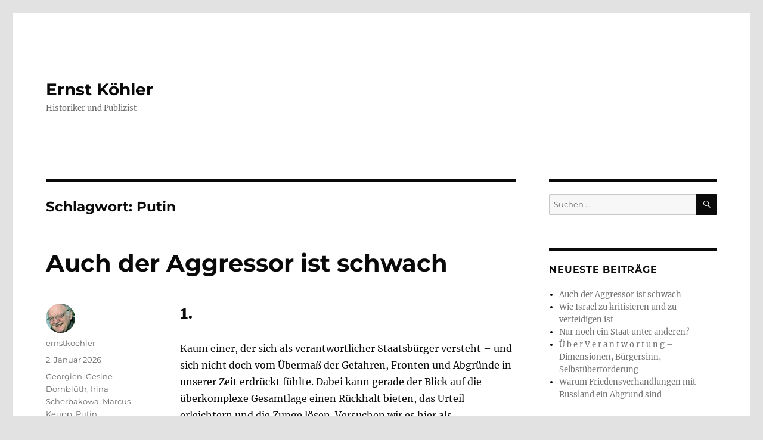

--- FILE ---
content_type: text/html; charset=UTF-8
request_url: https://koehler-kn.de/ernst/tag/putin/
body_size: 39706
content:
<!DOCTYPE html>
<html lang="de" class="no-js">
<head>
	<meta charset="UTF-8">
	<meta name="viewport" content="width=device-width, initial-scale=1.0">
	<link rel="profile" href="https://gmpg.org/xfn/11">
		<script>
(function(html){html.className = html.className.replace(/\bno-js\b/,'js')})(document.documentElement);
//# sourceURL=twentysixteen_javascript_detection
</script>
<title>Putin &#8211; Ernst Köhler</title>
<meta name='robots' content='max-image-preview:large' />

<!--Start VDZ Verification Plugin-->
<meta name="google-site-verification" content="fUmlFfLhcTwgGaRhHSgHm2pI3Wizowus1IloRPf9gCs" />
<!--End VDZ Verification Plugin-->

<link rel="alternate" type="application/rss+xml" title="Ernst Köhler &raquo; Feed" href="https://koehler-kn.de/ernst/feed/" />
<link rel="alternate" type="application/rss+xml" title="Ernst Köhler &raquo; Kommentar-Feed" href="https://koehler-kn.de/ernst/comments/feed/" />
<link rel="alternate" type="application/rss+xml" title="Ernst Köhler &raquo; Putin Schlagwort-Feed" href="https://koehler-kn.de/ernst/tag/putin/feed/" />
<style id='wp-img-auto-sizes-contain-inline-css'>
img:is([sizes=auto i],[sizes^="auto," i]){contain-intrinsic-size:3000px 1500px}
/*# sourceURL=wp-img-auto-sizes-contain-inline-css */
</style>
<style id='wp-emoji-styles-inline-css'>

	img.wp-smiley, img.emoji {
		display: inline !important;
		border: none !important;
		box-shadow: none !important;
		height: 1em !important;
		width: 1em !important;
		margin: 0 0.07em !important;
		vertical-align: -0.1em !important;
		background: none !important;
		padding: 0 !important;
	}
/*# sourceURL=wp-emoji-styles-inline-css */
</style>
<style id='wp-block-library-inline-css'>
:root{--wp-block-synced-color:#7a00df;--wp-block-synced-color--rgb:122,0,223;--wp-bound-block-color:var(--wp-block-synced-color);--wp-editor-canvas-background:#ddd;--wp-admin-theme-color:#007cba;--wp-admin-theme-color--rgb:0,124,186;--wp-admin-theme-color-darker-10:#006ba1;--wp-admin-theme-color-darker-10--rgb:0,107,160.5;--wp-admin-theme-color-darker-20:#005a87;--wp-admin-theme-color-darker-20--rgb:0,90,135;--wp-admin-border-width-focus:2px}@media (min-resolution:192dpi){:root{--wp-admin-border-width-focus:1.5px}}.wp-element-button{cursor:pointer}:root .has-very-light-gray-background-color{background-color:#eee}:root .has-very-dark-gray-background-color{background-color:#313131}:root .has-very-light-gray-color{color:#eee}:root .has-very-dark-gray-color{color:#313131}:root .has-vivid-green-cyan-to-vivid-cyan-blue-gradient-background{background:linear-gradient(135deg,#00d084,#0693e3)}:root .has-purple-crush-gradient-background{background:linear-gradient(135deg,#34e2e4,#4721fb 50%,#ab1dfe)}:root .has-hazy-dawn-gradient-background{background:linear-gradient(135deg,#faaca8,#dad0ec)}:root .has-subdued-olive-gradient-background{background:linear-gradient(135deg,#fafae1,#67a671)}:root .has-atomic-cream-gradient-background{background:linear-gradient(135deg,#fdd79a,#004a59)}:root .has-nightshade-gradient-background{background:linear-gradient(135deg,#330968,#31cdcf)}:root .has-midnight-gradient-background{background:linear-gradient(135deg,#020381,#2874fc)}:root{--wp--preset--font-size--normal:16px;--wp--preset--font-size--huge:42px}.has-regular-font-size{font-size:1em}.has-larger-font-size{font-size:2.625em}.has-normal-font-size{font-size:var(--wp--preset--font-size--normal)}.has-huge-font-size{font-size:var(--wp--preset--font-size--huge)}.has-text-align-center{text-align:center}.has-text-align-left{text-align:left}.has-text-align-right{text-align:right}.has-fit-text{white-space:nowrap!important}#end-resizable-editor-section{display:none}.aligncenter{clear:both}.items-justified-left{justify-content:flex-start}.items-justified-center{justify-content:center}.items-justified-right{justify-content:flex-end}.items-justified-space-between{justify-content:space-between}.screen-reader-text{border:0;clip-path:inset(50%);height:1px;margin:-1px;overflow:hidden;padding:0;position:absolute;width:1px;word-wrap:normal!important}.screen-reader-text:focus{background-color:#ddd;clip-path:none;color:#444;display:block;font-size:1em;height:auto;left:5px;line-height:normal;padding:15px 23px 14px;text-decoration:none;top:5px;width:auto;z-index:100000}html :where(.has-border-color){border-style:solid}html :where([style*=border-top-color]){border-top-style:solid}html :where([style*=border-right-color]){border-right-style:solid}html :where([style*=border-bottom-color]){border-bottom-style:solid}html :where([style*=border-left-color]){border-left-style:solid}html :where([style*=border-width]){border-style:solid}html :where([style*=border-top-width]){border-top-style:solid}html :where([style*=border-right-width]){border-right-style:solid}html :where([style*=border-bottom-width]){border-bottom-style:solid}html :where([style*=border-left-width]){border-left-style:solid}html :where(img[class*=wp-image-]){height:auto;max-width:100%}:where(figure){margin:0 0 1em}html :where(.is-position-sticky){--wp-admin--admin-bar--position-offset:var(--wp-admin--admin-bar--height,0px)}@media screen and (max-width:600px){html :where(.is-position-sticky){--wp-admin--admin-bar--position-offset:0px}}

/*# sourceURL=wp-block-library-inline-css */
</style><style id='wp-block-page-list-inline-css'>
.wp-block-navigation .wp-block-page-list{align-items:var(--navigation-layout-align,initial);background-color:inherit;display:flex;flex-direction:var(--navigation-layout-direction,initial);flex-wrap:var(--navigation-layout-wrap,wrap);justify-content:var(--navigation-layout-justify,initial)}.wp-block-navigation .wp-block-navigation-item{background-color:inherit}.wp-block-page-list{box-sizing:border-box}
/*# sourceURL=https://koehler-kn.de/ernst/wp-includes/blocks/page-list/style.min.css */
</style>
<style id='wp-block-paragraph-inline-css'>
.is-small-text{font-size:.875em}.is-regular-text{font-size:1em}.is-large-text{font-size:2.25em}.is-larger-text{font-size:3em}.has-drop-cap:not(:focus):first-letter{float:left;font-size:8.4em;font-style:normal;font-weight:100;line-height:.68;margin:.05em .1em 0 0;text-transform:uppercase}body.rtl .has-drop-cap:not(:focus):first-letter{float:none;margin-left:.1em}p.has-drop-cap.has-background{overflow:hidden}:root :where(p.has-background){padding:1.25em 2.375em}:where(p.has-text-color:not(.has-link-color)) a{color:inherit}p.has-text-align-left[style*="writing-mode:vertical-lr"],p.has-text-align-right[style*="writing-mode:vertical-rl"]{rotate:180deg}
/*# sourceURL=https://koehler-kn.de/ernst/wp-includes/blocks/paragraph/style.min.css */
</style>
<style id='wp-block-separator-inline-css'>
@charset "UTF-8";.wp-block-separator{border:none;border-top:2px solid}:root :where(.wp-block-separator.is-style-dots){height:auto;line-height:1;text-align:center}:root :where(.wp-block-separator.is-style-dots):before{color:currentColor;content:"···";font-family:serif;font-size:1.5em;letter-spacing:2em;padding-left:2em}.wp-block-separator.is-style-dots{background:none!important;border:none!important}
/*# sourceURL=https://koehler-kn.de/ernst/wp-includes/blocks/separator/style.min.css */
</style>
<style id='wp-block-separator-theme-inline-css'>
.wp-block-separator.has-css-opacity{opacity:.4}.wp-block-separator{border:none;border-bottom:2px solid;margin-left:auto;margin-right:auto}.wp-block-separator.has-alpha-channel-opacity{opacity:1}.wp-block-separator:not(.is-style-wide):not(.is-style-dots){width:100px}.wp-block-separator.has-background:not(.is-style-dots){border-bottom:none;height:1px}.wp-block-separator.has-background:not(.is-style-wide):not(.is-style-dots){height:2px}
/*# sourceURL=https://koehler-kn.de/ernst/wp-includes/blocks/separator/theme.min.css */
</style>
<style id='global-styles-inline-css'>
:root{--wp--preset--aspect-ratio--square: 1;--wp--preset--aspect-ratio--4-3: 4/3;--wp--preset--aspect-ratio--3-4: 3/4;--wp--preset--aspect-ratio--3-2: 3/2;--wp--preset--aspect-ratio--2-3: 2/3;--wp--preset--aspect-ratio--16-9: 16/9;--wp--preset--aspect-ratio--9-16: 9/16;--wp--preset--color--black: #000000;--wp--preset--color--cyan-bluish-gray: #abb8c3;--wp--preset--color--white: #fff;--wp--preset--color--pale-pink: #f78da7;--wp--preset--color--vivid-red: #cf2e2e;--wp--preset--color--luminous-vivid-orange: #ff6900;--wp--preset--color--luminous-vivid-amber: #fcb900;--wp--preset--color--light-green-cyan: #7bdcb5;--wp--preset--color--vivid-green-cyan: #00d084;--wp--preset--color--pale-cyan-blue: #8ed1fc;--wp--preset--color--vivid-cyan-blue: #0693e3;--wp--preset--color--vivid-purple: #9b51e0;--wp--preset--color--dark-gray: #1a1a1a;--wp--preset--color--medium-gray: #686868;--wp--preset--color--light-gray: #e5e5e5;--wp--preset--color--blue-gray: #4d545c;--wp--preset--color--bright-blue: #007acc;--wp--preset--color--light-blue: #9adffd;--wp--preset--color--dark-brown: #402b30;--wp--preset--color--medium-brown: #774e24;--wp--preset--color--dark-red: #640c1f;--wp--preset--color--bright-red: #ff675f;--wp--preset--color--yellow: #ffef8e;--wp--preset--gradient--vivid-cyan-blue-to-vivid-purple: linear-gradient(135deg,rgb(6,147,227) 0%,rgb(155,81,224) 100%);--wp--preset--gradient--light-green-cyan-to-vivid-green-cyan: linear-gradient(135deg,rgb(122,220,180) 0%,rgb(0,208,130) 100%);--wp--preset--gradient--luminous-vivid-amber-to-luminous-vivid-orange: linear-gradient(135deg,rgb(252,185,0) 0%,rgb(255,105,0) 100%);--wp--preset--gradient--luminous-vivid-orange-to-vivid-red: linear-gradient(135deg,rgb(255,105,0) 0%,rgb(207,46,46) 100%);--wp--preset--gradient--very-light-gray-to-cyan-bluish-gray: linear-gradient(135deg,rgb(238,238,238) 0%,rgb(169,184,195) 100%);--wp--preset--gradient--cool-to-warm-spectrum: linear-gradient(135deg,rgb(74,234,220) 0%,rgb(151,120,209) 20%,rgb(207,42,186) 40%,rgb(238,44,130) 60%,rgb(251,105,98) 80%,rgb(254,248,76) 100%);--wp--preset--gradient--blush-light-purple: linear-gradient(135deg,rgb(255,206,236) 0%,rgb(152,150,240) 100%);--wp--preset--gradient--blush-bordeaux: linear-gradient(135deg,rgb(254,205,165) 0%,rgb(254,45,45) 50%,rgb(107,0,62) 100%);--wp--preset--gradient--luminous-dusk: linear-gradient(135deg,rgb(255,203,112) 0%,rgb(199,81,192) 50%,rgb(65,88,208) 100%);--wp--preset--gradient--pale-ocean: linear-gradient(135deg,rgb(255,245,203) 0%,rgb(182,227,212) 50%,rgb(51,167,181) 100%);--wp--preset--gradient--electric-grass: linear-gradient(135deg,rgb(202,248,128) 0%,rgb(113,206,126) 100%);--wp--preset--gradient--midnight: linear-gradient(135deg,rgb(2,3,129) 0%,rgb(40,116,252) 100%);--wp--preset--font-size--small: 13px;--wp--preset--font-size--medium: 20px;--wp--preset--font-size--large: 36px;--wp--preset--font-size--x-large: 42px;--wp--preset--spacing--20: 0.44rem;--wp--preset--spacing--30: 0.67rem;--wp--preset--spacing--40: 1rem;--wp--preset--spacing--50: 1.5rem;--wp--preset--spacing--60: 2.25rem;--wp--preset--spacing--70: 3.38rem;--wp--preset--spacing--80: 5.06rem;--wp--preset--shadow--natural: 6px 6px 9px rgba(0, 0, 0, 0.2);--wp--preset--shadow--deep: 12px 12px 50px rgba(0, 0, 0, 0.4);--wp--preset--shadow--sharp: 6px 6px 0px rgba(0, 0, 0, 0.2);--wp--preset--shadow--outlined: 6px 6px 0px -3px rgb(255, 255, 255), 6px 6px rgb(0, 0, 0);--wp--preset--shadow--crisp: 6px 6px 0px rgb(0, 0, 0);}:where(.is-layout-flex){gap: 0.5em;}:where(.is-layout-grid){gap: 0.5em;}body .is-layout-flex{display: flex;}.is-layout-flex{flex-wrap: wrap;align-items: center;}.is-layout-flex > :is(*, div){margin: 0;}body .is-layout-grid{display: grid;}.is-layout-grid > :is(*, div){margin: 0;}:where(.wp-block-columns.is-layout-flex){gap: 2em;}:where(.wp-block-columns.is-layout-grid){gap: 2em;}:where(.wp-block-post-template.is-layout-flex){gap: 1.25em;}:where(.wp-block-post-template.is-layout-grid){gap: 1.25em;}.has-black-color{color: var(--wp--preset--color--black) !important;}.has-cyan-bluish-gray-color{color: var(--wp--preset--color--cyan-bluish-gray) !important;}.has-white-color{color: var(--wp--preset--color--white) !important;}.has-pale-pink-color{color: var(--wp--preset--color--pale-pink) !important;}.has-vivid-red-color{color: var(--wp--preset--color--vivid-red) !important;}.has-luminous-vivid-orange-color{color: var(--wp--preset--color--luminous-vivid-orange) !important;}.has-luminous-vivid-amber-color{color: var(--wp--preset--color--luminous-vivid-amber) !important;}.has-light-green-cyan-color{color: var(--wp--preset--color--light-green-cyan) !important;}.has-vivid-green-cyan-color{color: var(--wp--preset--color--vivid-green-cyan) !important;}.has-pale-cyan-blue-color{color: var(--wp--preset--color--pale-cyan-blue) !important;}.has-vivid-cyan-blue-color{color: var(--wp--preset--color--vivid-cyan-blue) !important;}.has-vivid-purple-color{color: var(--wp--preset--color--vivid-purple) !important;}.has-black-background-color{background-color: var(--wp--preset--color--black) !important;}.has-cyan-bluish-gray-background-color{background-color: var(--wp--preset--color--cyan-bluish-gray) !important;}.has-white-background-color{background-color: var(--wp--preset--color--white) !important;}.has-pale-pink-background-color{background-color: var(--wp--preset--color--pale-pink) !important;}.has-vivid-red-background-color{background-color: var(--wp--preset--color--vivid-red) !important;}.has-luminous-vivid-orange-background-color{background-color: var(--wp--preset--color--luminous-vivid-orange) !important;}.has-luminous-vivid-amber-background-color{background-color: var(--wp--preset--color--luminous-vivid-amber) !important;}.has-light-green-cyan-background-color{background-color: var(--wp--preset--color--light-green-cyan) !important;}.has-vivid-green-cyan-background-color{background-color: var(--wp--preset--color--vivid-green-cyan) !important;}.has-pale-cyan-blue-background-color{background-color: var(--wp--preset--color--pale-cyan-blue) !important;}.has-vivid-cyan-blue-background-color{background-color: var(--wp--preset--color--vivid-cyan-blue) !important;}.has-vivid-purple-background-color{background-color: var(--wp--preset--color--vivid-purple) !important;}.has-black-border-color{border-color: var(--wp--preset--color--black) !important;}.has-cyan-bluish-gray-border-color{border-color: var(--wp--preset--color--cyan-bluish-gray) !important;}.has-white-border-color{border-color: var(--wp--preset--color--white) !important;}.has-pale-pink-border-color{border-color: var(--wp--preset--color--pale-pink) !important;}.has-vivid-red-border-color{border-color: var(--wp--preset--color--vivid-red) !important;}.has-luminous-vivid-orange-border-color{border-color: var(--wp--preset--color--luminous-vivid-orange) !important;}.has-luminous-vivid-amber-border-color{border-color: var(--wp--preset--color--luminous-vivid-amber) !important;}.has-light-green-cyan-border-color{border-color: var(--wp--preset--color--light-green-cyan) !important;}.has-vivid-green-cyan-border-color{border-color: var(--wp--preset--color--vivid-green-cyan) !important;}.has-pale-cyan-blue-border-color{border-color: var(--wp--preset--color--pale-cyan-blue) !important;}.has-vivid-cyan-blue-border-color{border-color: var(--wp--preset--color--vivid-cyan-blue) !important;}.has-vivid-purple-border-color{border-color: var(--wp--preset--color--vivid-purple) !important;}.has-vivid-cyan-blue-to-vivid-purple-gradient-background{background: var(--wp--preset--gradient--vivid-cyan-blue-to-vivid-purple) !important;}.has-light-green-cyan-to-vivid-green-cyan-gradient-background{background: var(--wp--preset--gradient--light-green-cyan-to-vivid-green-cyan) !important;}.has-luminous-vivid-amber-to-luminous-vivid-orange-gradient-background{background: var(--wp--preset--gradient--luminous-vivid-amber-to-luminous-vivid-orange) !important;}.has-luminous-vivid-orange-to-vivid-red-gradient-background{background: var(--wp--preset--gradient--luminous-vivid-orange-to-vivid-red) !important;}.has-very-light-gray-to-cyan-bluish-gray-gradient-background{background: var(--wp--preset--gradient--very-light-gray-to-cyan-bluish-gray) !important;}.has-cool-to-warm-spectrum-gradient-background{background: var(--wp--preset--gradient--cool-to-warm-spectrum) !important;}.has-blush-light-purple-gradient-background{background: var(--wp--preset--gradient--blush-light-purple) !important;}.has-blush-bordeaux-gradient-background{background: var(--wp--preset--gradient--blush-bordeaux) !important;}.has-luminous-dusk-gradient-background{background: var(--wp--preset--gradient--luminous-dusk) !important;}.has-pale-ocean-gradient-background{background: var(--wp--preset--gradient--pale-ocean) !important;}.has-electric-grass-gradient-background{background: var(--wp--preset--gradient--electric-grass) !important;}.has-midnight-gradient-background{background: var(--wp--preset--gradient--midnight) !important;}.has-small-font-size{font-size: var(--wp--preset--font-size--small) !important;}.has-medium-font-size{font-size: var(--wp--preset--font-size--medium) !important;}.has-large-font-size{font-size: var(--wp--preset--font-size--large) !important;}.has-x-large-font-size{font-size: var(--wp--preset--font-size--x-large) !important;}
/*# sourceURL=global-styles-inline-css */
</style>

<style id='classic-theme-styles-inline-css'>
/*! This file is auto-generated */
.wp-block-button__link{color:#fff;background-color:#32373c;border-radius:9999px;box-shadow:none;text-decoration:none;padding:calc(.667em + 2px) calc(1.333em + 2px);font-size:1.125em}.wp-block-file__button{background:#32373c;color:#fff;text-decoration:none}
/*# sourceURL=/wp-includes/css/classic-themes.min.css */
</style>
<link rel='stylesheet' id='twentysixteen-fonts-css' href='https://koehler-kn.de/ernst/wp-content/themes/twentysixteen/fonts/merriweather-plus-montserrat-plus-inconsolata.css?ver=20230328' media='all' />
<link rel='stylesheet' id='genericons-css' href='https://koehler-kn.de/ernst/wp-content/themes/twentysixteen/genericons/genericons.css?ver=20251101' media='all' />
<link rel='stylesheet' id='twentysixteen-style-css' href='https://koehler-kn.de/ernst/wp-content/themes/twentysixteen/style.css?ver=20251202' media='all' />
<style id='twentysixteen-style-inline-css'>

		/* Custom Link Color */
		.menu-toggle:hover,
		.menu-toggle:focus,
		a,
		.main-navigation a:hover,
		.main-navigation a:focus,
		.dropdown-toggle:hover,
		.dropdown-toggle:focus,
		.social-navigation a:hover:before,
		.social-navigation a:focus:before,
		.post-navigation a:hover .post-title,
		.post-navigation a:focus .post-title,
		.tagcloud a:hover,
		.tagcloud a:focus,
		.site-branding .site-title a:hover,
		.site-branding .site-title a:focus,
		.entry-title a:hover,
		.entry-title a:focus,
		.entry-footer a:hover,
		.entry-footer a:focus,
		.comment-metadata a:hover,
		.comment-metadata a:focus,
		.pingback .comment-edit-link:hover,
		.pingback .comment-edit-link:focus,
		.comment-reply-link,
		.comment-reply-link:hover,
		.comment-reply-link:focus,
		.required,
		.site-info a:hover,
		.site-info a:focus {
			color: #707070;
		}

		mark,
		ins,
		button:hover,
		button:focus,
		input[type="button"]:hover,
		input[type="button"]:focus,
		input[type="reset"]:hover,
		input[type="reset"]:focus,
		input[type="submit"]:hover,
		input[type="submit"]:focus,
		.pagination .prev:hover,
		.pagination .prev:focus,
		.pagination .next:hover,
		.pagination .next:focus,
		.widget_calendar tbody a,
		.page-links a:hover,
		.page-links a:focus {
			background-color: #707070;
		}

		input[type="date"]:focus,
		input[type="time"]:focus,
		input[type="datetime-local"]:focus,
		input[type="week"]:focus,
		input[type="month"]:focus,
		input[type="text"]:focus,
		input[type="email"]:focus,
		input[type="url"]:focus,
		input[type="password"]:focus,
		input[type="search"]:focus,
		input[type="tel"]:focus,
		input[type="number"]:focus,
		textarea:focus,
		.tagcloud a:hover,
		.tagcloud a:focus,
		.menu-toggle:hover,
		.menu-toggle:focus {
			border-color: #707070;
		}

		@media screen and (min-width: 56.875em) {
			.main-navigation li:hover > a,
			.main-navigation li.focus > a {
				color: #707070;
			}
		}
	

		/* Custom Main Text Color */
		body,
		blockquote cite,
		blockquote small,
		.main-navigation a,
		.menu-toggle,
		.dropdown-toggle,
		.social-navigation a,
		.post-navigation a,
		.pagination a:hover,
		.pagination a:focus,
		.widget-title a,
		.site-branding .site-title a,
		.entry-title a,
		.page-links > .page-links-title,
		.comment-author,
		.comment-reply-title small a:hover,
		.comment-reply-title small a:focus {
			color: #0a0a0a;
		}

		blockquote,
		.menu-toggle.toggled-on,
		.menu-toggle.toggled-on:hover,
		.menu-toggle.toggled-on:focus,
		.post-navigation,
		.post-navigation div + div,
		.pagination,
		.widget,
		.page-header,
		.page-links a,
		.comments-title,
		.comment-reply-title {
			border-color: #0a0a0a;
		}

		button,
		button[disabled]:hover,
		button[disabled]:focus,
		input[type="button"],
		input[type="button"][disabled]:hover,
		input[type="button"][disabled]:focus,
		input[type="reset"],
		input[type="reset"][disabled]:hover,
		input[type="reset"][disabled]:focus,
		input[type="submit"],
		input[type="submit"][disabled]:hover,
		input[type="submit"][disabled]:focus,
		.menu-toggle.toggled-on,
		.menu-toggle.toggled-on:hover,
		.menu-toggle.toggled-on:focus,
		.pagination:before,
		.pagination:after,
		.pagination .prev,
		.pagination .next,
		.page-links a {
			background-color: #0a0a0a;
		}

		/* Border Color */
		fieldset,
		pre,
		abbr,
		acronym,
		table,
		th,
		td,
		input[type="date"],
		input[type="time"],
		input[type="datetime-local"],
		input[type="week"],
		input[type="month"],
		input[type="text"],
		input[type="email"],
		input[type="url"],
		input[type="password"],
		input[type="search"],
		input[type="tel"],
		input[type="number"],
		textarea,
		.main-navigation li,
		.main-navigation .primary-menu,
		.menu-toggle,
		.dropdown-toggle:after,
		.social-navigation a,
		.image-navigation,
		.comment-navigation,
		.tagcloud a,
		.entry-content,
		.entry-summary,
		.page-links a,
		.page-links > span,
		.comment-list article,
		.comment-list .pingback,
		.comment-list .trackback,
		.comment-reply-link,
		.no-comments,
		.widecolumn .mu_register .mu_alert {
			border-color: rgba( 10, 10, 10, 0.2);
		}

		hr,
		code {
			background-color: rgba( 10, 10, 10, 0.2);
		}

		@media screen and (min-width: 56.875em) {
			.main-navigation ul ul,
			.main-navigation ul ul li {
				border-color: rgba( 10, 10, 10, 0.2);
			}

			.main-navigation ul ul:before {
				border-top-color: rgba( 10, 10, 10, 0.2);
				border-bottom-color: rgba( 10, 10, 10, 0.2);
			}
		}
	
/*# sourceURL=twentysixteen-style-inline-css */
</style>
<link rel='stylesheet' id='twentysixteen-block-style-css' href='https://koehler-kn.de/ernst/wp-content/themes/twentysixteen/css/blocks.css?ver=20240817' media='all' />
<script src="https://koehler-kn.de/ernst/wp-includes/js/jquery/jquery.min.js?ver=3.7.1" id="jquery-core-js"></script>
<script src="https://koehler-kn.de/ernst/wp-includes/js/jquery/jquery-migrate.min.js?ver=3.4.1" id="jquery-migrate-js"></script>
<script id="twentysixteen-script-js-extra">
var screenReaderText = {"expand":"Untermen\u00fc \u00f6ffnen","collapse":"Untermen\u00fc schlie\u00dfen"};
//# sourceURL=twentysixteen-script-js-extra
</script>
<script src="https://koehler-kn.de/ernst/wp-content/themes/twentysixteen/js/functions.js?ver=20230629" id="twentysixteen-script-js" defer data-wp-strategy="defer"></script>
<link rel="https://api.w.org/" href="https://koehler-kn.de/ernst/wp-json/" /><link rel="alternate" title="JSON" type="application/json" href="https://koehler-kn.de/ernst/wp-json/wp/v2/tags/38" /><link rel="EditURI" type="application/rsd+xml" title="RSD" href="https://koehler-kn.de/ernst/xmlrpc.php?rsd" />
<meta name="generator" content="WordPress 6.9" />
<style id="custom-background-css">
body.custom-background { background-color: #e2e2e2; }
</style>
	<link rel="icon" href="https://koehler-kn.de/ernst/wp-content/uploads/2016/04/cropped-koehler-32x32.jpg" sizes="32x32" />
<link rel="icon" href="https://koehler-kn.de/ernst/wp-content/uploads/2016/04/cropped-koehler-192x192.jpg" sizes="192x192" />
<link rel="apple-touch-icon" href="https://koehler-kn.de/ernst/wp-content/uploads/2016/04/cropped-koehler-180x180.jpg" />
<meta name="msapplication-TileImage" content="https://koehler-kn.de/ernst/wp-content/uploads/2016/04/cropped-koehler-270x270.jpg" />
		<style id="wp-custom-css">
			/*
Füge deinen eigenen CSS-Code nach diesem Kommentar hinter dem abschließenden Schrägstrich ein. 

Klicke auf das Hilfe-Symbol oben, um mehr zu erfahren.
*/
.format-aside {
    padding: 10px; 
    border: 10px solid #F5F5F5; 
    background-color: #F8F8FF;
}		</style>
		</head>

<body class="archive tag tag-putin tag-38 custom-background wp-embed-responsive wp-theme-twentysixteen group-blog hfeed">
<div id="page" class="site">
	<div class="site-inner">
		<a class="skip-link screen-reader-text" href="#content">
			Zum Inhalt springen		</a>

		<header id="masthead" class="site-header">
			<div class="site-header-main">
				<div class="site-branding">
											<p class="site-title"><a href="https://koehler-kn.de/ernst/" rel="home" >Ernst Köhler</a></p>
												<p class="site-description">Historiker und Publizist</p>
									</div><!-- .site-branding -->

							</div><!-- .site-header-main -->

					</header><!-- .site-header -->

		<div id="content" class="site-content">

	<div id="primary" class="content-area">
		<main id="main" class="site-main">

		
			<header class="page-header">
				<h1 class="page-title">Schlagwort: <span>Putin</span></h1>			</header><!-- .page-header -->

			
<article id="post-435" class="post-435 post type-post status-publish format-standard hentry category-allgemein tag-georgien tag-gesine-dornblueth tag-irina-scherbakowa tag-marcus-keupp tag-putin tag-spurwechsel tag-thomas-franke">
	<header class="entry-header">
		
		<h2 class="entry-title"><a href="https://koehler-kn.de/ernst/auch-der-aggressor-ist-schwach/" rel="bookmark">Auch der Aggressor ist schwach</a></h2>	</header><!-- .entry-header -->

	
	
	<div class="entry-content">
		<h2>1.</h2>
<p>Kaum einer, der sich als verantwortlicher Staatsbürger versteht &#8211; und sich nicht doch vom Übermaß der Gefahren, Fronten und Abgründe in unserer Zeit erdrückt fühlte. Dabei kann gerade der Blick auf die überkomplexe Gesamtlage einen Rückhalt bieten, das Urteil erleichtern und die Zunge lösen. Versuchen wir es hier als Lockerungsübung einmal mit dem Thema der Konfrontation Europas und Russlands, die alles verdüstert. Eines wenig vorbereiteten Europas, ohne das vertraute Bündnis mit den USA , und eines Russlands in neuer, begieriger und anscheinend unerschöpflicher Zusammenarbeit jedenfalls mit einigen einflussreichen Amerikanern.</p>
<p>Wollte man hier die Gesamtlage willkürlich zerlegen, sie auseinanderreißen und das verunsicherte, schon gar desorientierte Europa immer nur isoliert für sich betrachten, produziert man unweigerlich einen Kurzschluss und Zerrbilder. Wie jetzt der nicht zu Unrecht vielbeachtete Schweizer Analyst Marcus M. Keupp („Militärökonom“) in seinem Buch „Spurwechsel. Die neue Weltordnung nach Russlands Krieg“ (Köln, 2025):</p>
<p>Das langjährige Appeasement Deutschlands und Westeuropas gegenüber dem aggressiven Expansionismus Putins sieht sich kaum irgendwo hellsichtiger auseinandergenommen und in ihrer verheerenden Tragweite vor allem für Osteuropa ausgelotet. Über das gegenwärtige Russland heißt es dann aber:</p>
<blockquote><p>„Die imperiale Ideenwelt hat die Auflösung der Sowjetunion genauso unbeschadet überstanden wie diejenige des Zarenreichs. Erneut strebt sie nach globaler Dominanz. Mit ihr, nicht mit der Person Putin, findet die weltanschauliche und welthistorische Auseinandersetzung statt. In Russland ist sie unsterblich, tief in den nationalen Mythen und Selbstbildern verwurzelt. Sie findet stets neue personelle Träger, ganz unabhängig vom politischen System oder dem jeweiligen Herrscher. Ob unter den Zaren, in der Sowjetunion oder in der Russländischen Föderation – stets zeigt sich dieser expansive Zug, der nach Einfluss und Kontrolle strebt. Und selbst ein innerlich zerfallendes Russland wird von vergangener Größe träumen.</p>
<p>Die imperiale Idee ist geradezu der Kitt, der die Brüche in der russischen Geschichte verbindet: Zaren, Parteichefs, Präsidenten mögen kommen und gehen, politische Systeme sich verändern – sie aber ist die allumfassenden Klammer, die den zeithistorischen Sekundenzeiger überdauert.“ (Vgl. Spurwechsel, S. 234 f.)</p></blockquote>
<p>Das ist jedenfalls nicht das reale Putin-Regime. Er ist nur das, was es Europa und der Welt über sich zu erzählen versucht. Und auch der eigenen Bevölkerung aufzwingt, wer öffentlich widerspricht, riskiert seine Existenz. Es ist die Geschichtspolitik, die Scheinwelt, der ideologische Müll der Diktatur, einer inzwischen schon totalitären Tyrannei, die sich hier zur zeitübergreifenden, authentischen Ideengeschichte einer jahrhundertealten Staatsräson verzaubert sieht. Es ist fast, als hätte den Verfasser seine eigene geschliffene Sprache des Zorns und der Betroffenheit über dieses so verblendete, kulturell so verwahrloste, dem Freiheitsgedanken dermaßen tief und anhaltend entfremdete Europa dazu verführt. den Antipoden, den Feind so groß zu machen und ihn in höheren, spirituellen Sphären anzusiedeln.</p>
<h2>2.</h2>
<p>Das ganze Unverständnis für das Phänomen Putin enthüllt sich hier in ein paar Worten: „Putins Tragik liegt letztlich darin, dass er sich nicht von diesen imperialen Ordnungsvorstellungen lösen konnte. Für ihn existiert eine ukrainische Nation nicht, er <em>kann </em>in der Ukraine nichts anderes sehen als eine Kolonie…“ (Vgl. a.a.O., S. 243) Das ist nur absurd, ganz im Gegenteil: er kann es sehr wohl. Er versteht die ganze Tragweite der Demokratisierung des Nachbarlandes. Er weiß, dass er in einer solchen Welt keinen Platz mehr haben wird. Er fürchtet diese Entwicklung über alles und bekämpft sie auf Leben und Tod, weil er sie versteht. Er ist in allem – in seinen Motiven, in seinen Interessen, in seinem Handeln das polare, antagonistische Produkt der gleichen Zeit, desselben Epochenbruchs. Von Anfang seiner politischen Karriere an, schon in seiner Zeit in Dresden.</p>
<p>Wie jetzt eine bahnbrechende Studie über das Schicksal Georgiens aufzeigt und im Detail dokumentiert, ist das System Putin kein Phänomen aus der Tiefe der russischen Geschichte, sondern unserer Gegenwart, der laufenden Zeitenwende im postsowjetischen Raum: Gesine Dornblüth, Thomas Franke, „Kampf um die Freiheit. Georgien und der lange Arm des Kreml“ (Freiburg im Breisgau, 2025, Herder Verlag)</p>
<blockquote><p>Auch in diesem „Testgelände“ gelten die Angriffe und die Einflussnahmen Russlands wieder der Abwehr, dem Widerstand gegen das Schwinden und den drohenden Verlust der eigenen Macht: der Zerstörung der demokratischen Zukunft dieses Landes, wie sie von der überwältigenden Mehrheit der Bevölkerung unübersehbar und beharrlich gewollt ist. So paradox es in deutschen Ohren auch klingen mag: es sind Rückzugsgefechte auf bereits weitgehend verlorenem Posten. Auf dem wie immer gewundenen Weg in das Scheitern. Das Wrack der Großmacht ist in Sicht. Unsererseits einmal ein Anlass für Beistand und Loyalität mit den Angegriffenen, statt für das gewohnte Wegschauen oder gar ein angstgetriebenes Wegducken:</p>
<p>„Nach dem Augustkrieg (2008, E.K.) zeigt Russland Georgien noch einmal den Mittelfinger, indem er Südossetien und Abchasien als unabhängige Staaten anerkennt. Für Russland hat der Angriff auf Georgien keine Konsequenzen. Die USA und Russland wollen ihr Verhältnis verbessern. Im Frühjahr 2009 drücken der russische Außenminister Sergej Lawrow und seine US-amerikanische Kollegin Hillary Clinton in Genf persönlich einen roten Knopf für den Neustart der Beziehungen. Alle Verbrechen und Vertragsverletzungen einfach so weggedrückt. Die andauernde russische Besatzung von Abchasien und Südossetien interessiert nicht.</p>
<p>Putin hat seine Reizfigur Saakaschwili gedemütigt und ein Land, das sich friedlich auf den Weg Richtung Demokratie und EU gemacht hat, bestraft. Sein Plan ist aufgegangen, seine Strategie funktioniert. Russland gibt sich als Opfer einer westlichen Bedrohung, die nicht existiert. Russland behauptet, Menschen vor einem Genozid schützen zu müssen, der nicht stattfindet. Russland greift an, und es hat keine Folgen. Es funktioniert so gut, dass Putin 2014 in der Ukraine erneut nach diesem Muster vorgeht. Auch die Ukraine ist da im Begriff, sich von den korrupten an Moskau orientierten Eliten zu befreien. Wieder ist es das Duo Merkel/Steinmeier, das konsequentes Handeln gegenüber Russland verhindert. Geschäfte mit Russland sind ihnen wichtiger. Putins Motto ist: Wer Demokratie säht, wird Krieg ernten. Russland tut alles, um Demokratiebestrebungen zu sabotieren und Gesellschaften zu zerstören. Und die Bundesregierung hat kräftig mitgeholfen.“ (Vgl. a.a.O., S. 72)</p></blockquote>
<p>Der Arm des Kreml ist lang. Aber wie stark ist er? Man kann sich ja ansehen, was an tragfähigem, nachhaltigem Machtaufbau er in dem kleinen Land noch zustande bringt:</p>
<blockquote><p>„In Georgien entsteht derzeit keine Diktatur nach den Mustern des vergangenen Jahrhunderts, in denen es eine Verheißung gab, eine Ideologie und Personenkult. Es ist eine Form von Unterdrückung durch Organisierte Kriminalität gepaart mit den Geheimdienststrukturen der vergangenen Sowjetdiktatur, wiederbelebt von Wladimir Putin und seinen Leuten im Kreml. Wie Mafiaclans bedienen sie sich aller verfügbaren Machtmittel, um ihre Gegner einzuschüchtern oder auszuschalten. Putin geht es darum, Wohlstand, Demokratie und Freiheit in Russlands Nachbarschaft zu verhindern. In Russland soll niemand auf die Idee kommen, es den Nachbarn gleichzutun und eine Freiheitsbewegung zu initiieren. Darüber hinaus geht es darum, Unruhe im Rest der Welt zu schüren, andere Gesellschaften zu schwächen. Es geht um viel Geld und Macht. Schwache Demokratien wie die georgische sind eine leichte Beute.“ (Vgl. a.a.O., S.10)</p></blockquote>
<h2>3.</h2>
<p>Satanisch schlau wird man den „Georgischen Traum“, die regierende Partei (und das persönliches Eigentum des Oligarchen Bidsina Iwaninischwili ) nicht gerade nennen: mit ihrer Strategie, dem Land das genaue Gegenteil dessen zu verkünden und zu versprechen, was sie tatsächlich macht: Georgien in die EU zu führen. Mit seiner bizarren Verschwörungstheorie von einer „Partei des Krieges“, die in Europa ihr Unwesen treibe und wie schon die Ukraine auch Georgien gut ins Unglück stürzen könne. Aber die anhaltenden Massenproteste gegen das „russische Gesetz“ (über „ausländische Agenten“) , gegen die Fälschung der Parlamentswahl von 2024, die sich auch mit den zunehmenden, staatlich organisierten Überfällen und Terrorakten gegen einzelne Personen oder kleine Gruppen von Bürgern nicht paralysieren lassen, verlangen von uns etwas anderes als Spott und Verachtung, Und sie verlangen von der EU etwas anderes als schwammige Distanzierung, Abwarten und ein Aussetzen der Beitrittsverhandlungen. Nämlich die klare, weltöffentliche Unterstützung der massiv unterdrückten georgischen Demokratiebewegung. Bleibt sie weiter aus, ist es ein klägliches Versagen. Es wäre das alte, es wäre die Fortsetzung des Versagens von 2008, von 2014, von 2022.</p>
<p>Es gibt in Georgien auch genügend ungebrochene, mutige Stimmen, die genau das von Europa erwarten. Die vielleicht nicht unbedingt darauf bauen, es sind Leute von Erfahrung und Welt. Die bei aller Ernüchterung und Enttäuschung über das demokratische Niveau der EU aber heute von uns einfordern, Georgien in seinem Freiheitskampf „nicht im Stich zu lassen“. Es ist oft gesagt worden, es ist bitter, es sind die eigentlichen Europäer in Europa. Hier einer von ihnen:</p>
<p><em>Lascha Bakradse, ehemaliger Direktor des Literaturmuseums</em></p>
<blockquote><p>„Ich sitze noch nicht im Gefängnis. Meine Konten sind noch nicht eingefroren. Es geht mir also den Umständen entsprechend gut. Ich versuche weiter, den politischen Prozess zu beleben. Ich spreche überall, wohin man mich einlädt, und sage meine Meinung ohne Umschweife: dass die selbst ernannte Regierung Georgiens das Land ins Verderben führt und wie man Widerstand leisten kann. Die Proteste machen den Menschen Mut, dass längst nicht alles verloren ist. Sie zeigen dem Westen (hoffentlich), dass das Volk seine Freiheit und Demokratie nicht aufgeben will. Hoffentlich hilft der Westen mehr als bisher.</p>
<p>Ich sorge mich um die Menschen in den Gefängnissen. Ich sorge mich darum, dass der Georgische Traum alle Institutionen zerstört, die wir mit Mühe aufgebaut haben und die mal mehr, mal weniger funktionieren. Es erscheint zwar alles sehr hoffnungslos, aber ich glaube, dass diejenigen, die die Macht ergriffen haben, nicht lange durchhalten, wenn der Druck von innen und von außen steigt. Ich werde weiter kämpfen und habe nicht vor, das Land zu verlassen.&#8220; (Ebenda, S. 247 f.)</p></blockquote>
<h2><em>4.</em></h2>
<p>Menschen von dieser Unbeugsamkeit sind es auch, die uns ermutigen, wieder nach Russland zu fragen: nach dem russischen Volk selbst, das in seiner umfassenden politischen Unterwerfung im aktuellen deutschen Diskurs schon kein Thema mehr zu sein scheint. Die Unterwerfung &#8211; das Wort nun passivisch verstanden als die erlittene Repression oder aktivistisch im Sinne der angeeigneten Ideologie (wie des großrussischen Nationalismus, spätestens seit der Annexion der Krim 2014; wie der Erinnerungspolitik nach dem Zweiten Weltkrieg; wie irgendeiner Version von Kulturimperialismus) &#8211; ist doppelt genäht, wirkt vollendet, geschlossen, unveränderlich, und kann so in unserer politischen Publizistik gut realistisch abgehakt werden.</p>
<p>Diese vermeintlich abschließenden Antworten, gern miteinander verquickt und alle auf einmal aufgeboten, unterbrechen sei Jahren russische und belarussische Stimmen im Exil. Und unterbricht jetzt auch Irina Scherbakowa, eine in der ganzen Welt geachtete russische Vorkämpferin der Menschenrechte, in ihrer Autobiographie: „Der Schlüssel würde noch passen. Moskauer Erinnerungen“ (München 2025, Droemer Verlag). Man lernt mit diesem Text wieder ganz von vorne danach zu fragen, was Putin alles zum Schweigen hat bringen müssen, um sich an der Macht zu halten: so die selbst von <em>Memorial in </em>ihren landesweiten zeitgeschichtlichen Jugendwettbewerben nie erwartete massenhafte, eigenständige Teilnahme einfacher russischer Jugendlicher und ihrer Schullehrer in tiefster Provinz: beharrliche Forschungsarbeit für ein anderen Land, für ein Russland der Erinnerung nicht nur an die Katastrophen und Verbrechen der Sowjetunion; für ein Russland der bisher verweigerten öffentlichen, oft auch familiären Wahrnehmung und Anerkennung der Opfer des vergangenen Jahrhunderts. Ist denn heute wieder ganz weg aus dem Bewusstsein der Gesellschaft, was ihr einmal so gegenwärtig war? So vielfältig und ansteckend präsent. Nur weil es ein Machthaber verbietet und ausgrenzt? Wir reden hier vom Aufbau einer politischen Kultur. Was kann Staatsgewalt auf diesem Feld, was kann sie nicht? Was kann eine solche Staatsgewalt, was nicht? Sie beherrscht die Medien, die Schule. Sie kann eine soziale Praxis der popularen Selbstaufklärung auch wieder zerschlagen. Sie kann reihenweise Existenzen vernichten, sie kann Menschen ermorden. Alles ungestraft, wenn auch nicht ohne Preis. Aber kann sie auch eine Gedankenwelt auslöschen? Eine Umkehr im Denken, wie es sich selbst auf dem Land im Alltagsleben der Russen verwurzeln konnte?</p>
<p style="text-align: center;">*</p>
<blockquote><p>Je näher der 10. Januar rückte, umso aufgeregter wurden Oxana, meine einzige Helferin bei diesem Projekt, und ich. Über die Feiertage zum Jahreswechsel warf Jelzins Ankündigung seines Nachfolgers einen dunklen Schatten. Am meisten beunruhigte mich, dass viele Putin für eine durchaus gute Wahl hielten oder beschwichtigend meinten, ich solle keine Panik verbreiten, es könne doch keine Rückkehr in die Vergangenheit mehr geben. Meine Befürchtungen über den neuen Mann im Kreml rückten in den Hintergrund als uns Hunderte Einsendungen aus ganz Russland erreichten – es war eine richtige Flut. Die Postboten, die säckeweise Pakete für uns schleppen mussten, begegneten uns mit unverblümten Groll. Es war Mitte Januar, ein kalter schneereicher Winter, und die Pakete waren schwer. Wir beschlossen also, sie selbst mit Schlitten vom Postamt abzuholen, Als die eingereichten Arbeiten die Zahl von anderthalbtausend überschritten, waren wir fassungslos, Was mich am meisten überraschte: ich hatte angenommen, wenn es überhaupt Teilnehmer geben würde, dann kämen sie aus Moskau oder Sankt Petersburg, na ja, vielleicht noch aus ein paar anderen großen Städten. Doch sage und schreibe zwei Drittel der Absender kamen aus Kleinstädten und Dörfern, von denen wir noch nie gehört hatten. Und so sollte es bis zum Schluss bleiben – bis Memorial 2021 liquidiert wurde.</p>
<p>Die ersten Seiten ‚Geschichte‘, die ich aus den Postsäcken zog, werde ich wohl nie vergessen. Die meisten Texte waren handschriftlich verfasst und schwer zu lesen, manche waren auf Schreibmaschinen getippt, die es an den Schulen noch gab, nur sehr wenige am Computer verfasst…Damals ahnte noch niemand, dass dieser Wettbewerb über zwanzig Jahre fortbestehen und sich zum größten Geschichtswettbewerb Europas mausern würde, Dass die insgesamt 40 000 Arbeiten und zigtausend Teilnehmer eine neue Form der Erinnerung bilden würden – eine Geschichte Russlands, wie sie jungen Menschen, die noch die Schulbank drückten, wahrnahmen. Das war Ende 2021 einer der zentralen Vorwürfe, die die Generalstaatsanwaltschaft der Russischen Föderation gegen Memorial erhob und die schließlich zu unserer Liquidierung führten.</p></blockquote>
<p>(Irina Scherbakowa, Der Schlüssel würde noch passen, S.130 ff.)</p>
<blockquote><p>Die Jugendlichen leisteten enorme Arbeit, um das wiederherzustellen, was ihre Vorfahren über Jahrzehnte aus dem Familiengedächtnis verdrängt hatten. Zumal die materiellen Spuren sehr dürftig waren, denn was hätten Gulag-Häftlinge, deportierte Bauern und ganz Völker, die im Krieg evakuiert oder zur Zwangsarbeit nach Deutschland verschickt worden waren, schon aufbewahren können, außer ein paar Fotos, Briefe und Urkunden? Was konnte man mitnehmen, was über Zeiten erhalten, wenn man vierundzwanzig Stunden zum Packen hatte, bevor man nach Sibirien deportiert wurde? Nur die Glücklichen hatten Dinge wie eine Nähmaschine von Singer oder ein Kupferkesselchen dabei, die zur Rettung wurden.</p>
<p>Trotzdem war das beharrliche Suchen oft von Erfolg gekrönt: In den Archiven fanden sich Dokumente und Namen, verlorene Verwandte und vergessene Gräber tauchten wieder auf und füllten die Leerstellen. Die Fundstücke waren unterschiedlichster Natur: eine Altgläubige Ikone, mit der die Söhne gesegnet wurden, bevor sie an Front mussten; Texte kalmückischer Volkslieder, die während der Verbannung nicht öffentlich gesungen werden durften, ein Heft mit laienhaften Gedichten, in denen die Urgroßmutter, eine Maschinenheizerin, von ihrem Leben zu erzählen versuchte. All diesen Fundstücken gemein war das Gefühl, dass die Familientradition gewaltsam unterbrochen, die Menschen mitsamt ihren Wurzeln aus ihrem bisherigen Leben herausgerissen worden waren…Die Furcht vor Repressionen hatte dazu geführt, dass die Menschen jahrzehntelang die Ungerechtigkeit und Brutalität verdrängten, zu deren Opfern oder Zeugen sie geworden waren. Als Kinder und Jugendliche in den entlegensten Winkeln des Landes wie Detektive in die Suche nach der Vergangenheit ihrer Familien eintauchten, erinnerten manche ihrer Einsendungen tatsächlich an Ermittlungsergebnisse. Der wichtigste Grund für all die Leichen im Keller, die ihnen entgegenkamen, war die Angst. Und sie war das größte Gespenst. Das Leben ihrer Vorfahren war über Jahrzehnte hinweg von ihr geprägt gewesen: die Angst hatte sie zum Schweigen verurteilt, hatte sie dazu gebracht, alles von sich abzuschneiden, was dem Lebenslauf schaden und die Behörden Verdacht schöpfen lassen könnte. Die Ermittlungen der Kinder enthielten zahlreiche Beschreibungen gefälschter Dokumente, mit korrigierten Geburtsdaten, veränderten Namen, vertuschten sozialen Zugehörigkeiten und Angehörigen im Ausland. In Datenblättern wurden repressierte Verwandte oder eine Deportation nach Deutschland während des Krieges einfach verschwiegen…Die Jugendlichen, die in den Achtzigern und frühen Neunzigern geboren wurden, schien die stalinistische Epoche der existenziellen Angst vor Repressionen sehr lange her zu sein. Wenn sie diese Vergangenheit beschrieben, suchten sie in den Repressionen und dem Massenterror vergeblich nach Rationalität und irgendwelchen Gesetzmäßigkeiten; die Ereignisse entbehrten jeder Logik und jeden Sinns. Die Opfer in ihren Familienstammbäumen hatten nur selten tatsächlich mit Politik zu tun, in der Regel waren es ganz einfache Leute. Die Frage nach dem „Warum“ wurde so zur Schlüsselfrage.</p></blockquote>
<p>(Irene Scherbakowa, ebenda, S. 145-147)</p>
<hr />
<p>Dieser Artikel wurde auch auf<a href="https://www.zeitenwende.online/2025/12/28/auch-der-aggressor-ist-schwach/"> zeitenwende.online</a> veröffentlicht.</p>
	</div><!-- .entry-content -->

	<footer class="entry-footer">
		<span class="byline"><img alt='Ernst Köhler Portraitfoto' src='https://koehler-kn.de/ernst/wp-content/uploads/2016/04/cropped-cropped-koehler-49x49.jpg' srcset='https://koehler-kn.de/ernst/wp-content/uploads/2016/04/cropped-cropped-koehler-98x98.jpg 2x' class='avatar avatar-49 photo' height='49' width='49' decoding='async'/><span class="screen-reader-text">Autor </span><span class="author vcard"><a class="url fn n" href="https://koehler-kn.de/ernst/author/ernstkoehler/">ernstkoehler</a></span></span><span class="posted-on"><span class="screen-reader-text">Veröffentlicht am </span><a href="https://koehler-kn.de/ernst/auch-der-aggressor-ist-schwach/" rel="bookmark"><time class="entry-date published updated" datetime="2026-01-02T15:19:43+01:00">2. Januar 2026</time></a></span><span class="tags-links"><span class="screen-reader-text">Schlagwörter </span><a href="https://koehler-kn.de/ernst/tag/georgien/" rel="tag">Georgien</a>, <a href="https://koehler-kn.de/ernst/tag/gesine-dornblueth/" rel="tag">Gesine Dornblüth</a>, <a href="https://koehler-kn.de/ernst/tag/irina-scherbakowa/" rel="tag">Irina Scherbakowa</a>, <a href="https://koehler-kn.de/ernst/tag/marcus-keupp/" rel="tag">Marcus Keupp</a>, <a href="https://koehler-kn.de/ernst/tag/putin/" rel="tag">Putin</a>, <a href="https://koehler-kn.de/ernst/tag/spurwechsel/" rel="tag">Spurwechsel</a>, <a href="https://koehler-kn.de/ernst/tag/thomas-franke/" rel="tag">Thomas Franke</a></span>			</footer><!-- .entry-footer -->
</article><!-- #post-435 -->

<article id="post-418" class="post-418 post type-post status-publish format-standard hentry category-allgemein tag-existenzrecht tag-putin tag-selenskyi tag-ukraine">
	<header class="entry-header">
		
		<h2 class="entry-title"><a href="https://koehler-kn.de/ernst/warum-friedensverhandlungen-mit-russland-ein-abgrund-sind/" rel="bookmark">Warum Friedensverhandlungen mit Russland ein Abgrund sind</a></h2>	</header><!-- .entry-header -->

	
	
	<div class="entry-content">
		<p>Das Existenzrecht der Ukraine ist nicht verhandelbar. Oder gilt das etwa nur für das Existenzrecht Israels, das in Deutschland nur Antisemiten in Frage stellen? Wenn wir es nur für Israel gelten lassen wollten, blieben wir dann nicht im Bann einer fragwürdigen deutschen Erinnerungskultur? Wir würden uns nicht vom Recht, nicht vom Völkerrecht leiten lassen, sondern von einer speziellen, hierzulande für Jahrzehnte etablierten, erinnerungspolitischen Orientierung: von unserem Gedenken an den Holocaust. „Erinnerung“ sollte man dieses besondere Schuldbewusstsein besser nicht nennen, es wäre zu hoch gegriffen. Timothy Snyder hätte sein klassisches Buch „Bloodlands“ für uns umsonst geschrieben: das in Deutschland lange Zeit unbekannte, richtiger: ausgeblendete Schicksal der Ukraine unter der Herrschaft NS-Deutschlands wäre uns vergeblich aufgezeigt worden.</p>
<p>Die Ukraine schaffe es aber erkennbar nicht, so wird immer wieder argumentiert. Sie müsse zumindest die Krim an Russland abtreten. Vielleicht auch die anderen besetzten (und bereits von Russland offiziell annektierten) Gebiete im Süden und Osten des Landes. Um endlich den verbrecherischen Krieg gegen sich: gegen die ukrainische Zivilbevölkerung und ihre Lebensgrundlagen zu stoppen. Es ist dies eine Position, die Anteilnahme und Menschlichkeit für sich beansprucht und auch beanspruchen kann. Wenn sie auch maßgebliche Elemente der amerikanischen und europäischen Ukrainepolitik unterschlägt: wie die gezielte Verschleppung in der Lieferung bestimmter weittragender Waffen an das bedrohte Land. Wie das dem Opfer auferlegte Verbot, die westlichen Waffen in Russland selbst einzusetzen. Es wäre bei aller Empathie für das unerhörte Leid der Menschen in der Ukraine ein Humanismus, der seinen politischen Kontext verschweigt und verleugnet. Es wären mit Sicherheit weniger ukrainische Zivilisten gestorben und verletzt worden, wenn das ukrainische Militär den Krieg wie einen Krieg hätte führen können und die logistischen Zentren des russischen Aggressors hätte angreifen dürfen.</p>
<p>Bisher hält man freilich noch daran fest – auch in Berlin, wenn auch nicht, jedenfalls nicht verlässlich, in der SPD, dass die letzte Entscheidung bei der der Ukraine bleiben müsse. Sie dürfe ihr nicht abgenommen, nicht aufgezwungen werden.</p>
<p>Es wäre eine Katastrophe, wenn sich das Land in der übergroßen, nicht länger zu ertragenden Not dazu gezwungen sähe, sich amputieren, sich aufteilen zu lassen. Etwa, wie Selenskyi es gesagt hat: nach einem Referendum des ganzen Volkes; der Präsident, die Regierung allein könne es keinesfalls entscheiden. Es würde zunächst einmal Millionen von Menschen einem Terrorstaat überantworten. Einem Staat, der ihre nationale und kulturelle Identität nicht anerkennt. Es würde diese Menschen diesem System definitiv ausliefern. Für eine unabsehbare Epoche. Solange die russische Gewaltherrschaft existiert. Aber auch die freien Gebiete der Ukraine blieben weiterhin fundamental gefährdet. Es wäre nach allem, was das Putin-Regime kennzeichnet und ausmacht, nur eine zutiefst prekäre, wenn nicht überhaupt unhaltbare und zukunftslose Zwischenlösung. Der Vergleich Putins mit Hitler kann historisch betrachtet immer nur eine Annäherung sein. Hier trifft er dennoch ins Schwarze. Um noch einmal mit Timothy Snyder zu sprechen: Jener Kompromiss „Land gegen Frieden“ wäre der Versuch, die Ukraine auf Dauer in einer Situation zu erhalten, zu schützen und zu sichern, wie sie 1938 für die von Hitler überfallene Tschechoslowakei nur für eine kurze Frist Bestand hatte.</p>
<p>&nbsp;</p>
	</div><!-- .entry-content -->

	<footer class="entry-footer">
		<span class="byline"><img alt='Ernst Köhler Portraitfoto' src='https://koehler-kn.de/ernst/wp-content/uploads/2016/04/cropped-cropped-koehler-49x49.jpg' srcset='https://koehler-kn.de/ernst/wp-content/uploads/2016/04/cropped-cropped-koehler-98x98.jpg 2x' class='avatar avatar-49 photo' height='49' width='49' decoding='async'/><span class="screen-reader-text">Autor </span><span class="author vcard"><a class="url fn n" href="https://koehler-kn.de/ernst/author/ernstkoehler/">ernstkoehler</a></span></span><span class="posted-on"><span class="screen-reader-text">Veröffentlicht am </span><a href="https://koehler-kn.de/ernst/warum-friedensverhandlungen-mit-russland-ein-abgrund-sind/" rel="bookmark"><time class="entry-date published updated" datetime="2024-08-11T20:26:24+02:00">11. August 2024</time></a></span><span class="tags-links"><span class="screen-reader-text">Schlagwörter </span><a href="https://koehler-kn.de/ernst/tag/existenzrecht/" rel="tag">Existenzrecht</a>, <a href="https://koehler-kn.de/ernst/tag/putin/" rel="tag">Putin</a>, <a href="https://koehler-kn.de/ernst/tag/selenskyi/" rel="tag">Selenskyi</a>, <a href="https://koehler-kn.de/ernst/tag/ukraine/" rel="tag">Ukraine</a></span>			</footer><!-- .entry-footer -->
</article><!-- #post-418 -->

<article id="post-405" class="post-405 post type-post status-publish format-standard hentry category-allgemein tag-hannag-arendt tag-mariupol tag-putin tag-ukraine">
	<header class="entry-header">
		
		<h2 class="entry-title"><a href="https://koehler-kn.de/ernst/ueber-machtzerfall-und-seine-folgen/" rel="bookmark">Über Machtzerfall und seine Folgen</a></h2>	</header><!-- .entry-header -->

	
	
	<div class="entry-content">
		<p>1.</p>
<p>Die Entfesselung von staatlicher Gewalt und die Drohung damit kennzeichnet die Weltlage. Spätestens seit 2014 auch wieder in Europa, worauf ich mich hier beschränken muss. Die Erfahrung ist inzwischen auch in Deutschland voll angekommen und ruft hier Angst und Schrecken hervor. Aber für eine Antwort, für eine überzeugende Politik sorgt dieses „Aufwachen“, wie man es genannt, noch lange nicht. Seit den peinlichen Anfängen unserer Unterstützung für die Ukraine hat sich viel getan, wie es Kiew selbst und etwa auch der führende ukrainisch-amerikanische Osteuropahistoriker Serhij Plokhy (Harvard Universität) durchaus anerkennen. (Der Angriff, 2023, bei Hoffman und Campe). Aber die Ukraine-Politik des deutschen Bundeskanzlers bleibt anhaltend von Angst gesteuert und führt uns geradezu paradigmatisch vor Augen, was die Verweigerung von Führung ist: Über die ermutigende Botschaft, die dieses vordemokratisch stumm bleibende, sich dem normalen Bürger nicht explizit erklärende „Zögern“ – im Grunde ist es keines, sondern entschlossenes Appeasement &#8211; an den russischen Aggressor sendet, ist alles gesagt. Über den vollendeten Widersinn der deutschen Entscheidung, der Ukraine ausgerechnet den immer wieder dringlich verlangten weit reichenden Marschflugköper Taurus vorzuenthalten, rätselt halb, langsam ganz Europa. Der neue Einbruch von Krieg und Kriegsdrohung in der Weltpolitik belastet nicht nur unsere seelische Lage. Sie greift auch unser politisches Urteilsvermögen an. Vorsichtig ausgedrückt; denn die Gewalt Russlands gegen einen Nachbarstaat, die keine Grenze kennt, kann die strategische Rationalität einer europäischen demokratischen Gesellschaft in erheblichen Teilen auch verwirren, lähmen und ganz ausschalten. Nicht nur der deutschen, aber mangels Expertise kann ich nur über uns sprechen. Die Gewalt, die auf die Vernichtung eines anderen Landes, einer eigenständigen nationalen Identität, einer hoch entwickelten modernen Zivilisation abzielt und auf Völkermord angelegt ist – keineswegs nur in Mariupol (vgl. Otto Luchterhandt, Völkermord in Mariupol, in: Osteuropa, Jg. 72, Heft 1-3, 2022, S. 65 ff.), kann in einer sicherheitspolitisch dermaßen unvorbereiteten Gesellschaft wie der unserigen leicht als <em>Übermacht</em> wahrgenommen werden. Statt als das, was sie ist: ein Versuch des russischen Regimes seinen außenpolitisch wie innenpolitisch bereits fortgeschrittenen Machtverlust zu kompensieren; mittels Gewaltexzess zu übertrumpfen; mittels Repression abzufangen; mittels Terror verschwinden zu machen. Es wäre unsererseits die fiktive Dämonisierung eines faktisch angeschlagenen politischen Systems. Es wäre – mitten in einem Vernichtungskrieg gegen eine Zivilbevölkerung in großer Nähe zu uns &#8211; die fundamentale Verwechslung von politischer Gewalt mit politischer Kraft, mit Macht.</p>
<p>Wenn ein Staat auf Gewalt setzt – nach außen wie nach innen &#8211; , so zeugt dies jeweils nicht von politischer Stärke, sondern im Gegenteil von politischer Schwäche, das ist der Gedanke, den ich hier zur Diskussion stellen möchte. Er ist keineswegs neu. Er sieht sich nach wie vor in historischen und politischen Studien höchst produktiv umgesetzt. Nur dem politischen Diskurs scheint er weitgehend abhanden gekommen zu sein. Oder dies nur speziell in Deutschland?</p>
<p>Es gilt also, hinter den unseren Horizont verfinsternden Phänomenen der staatlich organisierten Gewalt den verborgenen, mit allen möglichen Mitteln der Propaganda und sonstigen Politiktechnik verschleierten Machtverlust hervorzuziehen. Macht ist im Kern immer Legitimation. Sie beruht immer auf massenhafter Anerkennung aus freien Stücken, auf genuiner kollektiver Zustimmung. Legitimationsverlust ist immer Machtverlust. Unterdrückung – auch flächendeckende &#8211; kann sie nur kaschieren.</p>
<p>Wir Deutschen sind hier ausgemachte Spätentwickler. Seit Jahrzehnten hatten wir uns auf Selbstabschottung, Ignoranz und Gleichgültigkeit auch und gerade gegenüber osteuropäischen Ländern mit starken prowestlichen Tendenzen, Kräften, sogar Mehrheiten wie Georgien und der Ukraine festgelegt und versteift. Kaum jemand hätte es uns schlagender, ergreifender als der ukrainische Schriftsteller Juri Andruchowytsch in seinen Essays (2014 bis 2022) vermitteln können: Was Putin mit der Ukraine macht, ist eine Menschheitskatastrophe. Ihren Dimensionen nach eine wie im Zweiten Weltkrieg. (Der Preis unserer Freiheit, 2023, edition suhrkamp). Aber es ist auch die Flucht nach vorn einer Diktatur, die ihr Ende kommen sieht oder doch vorausahnt. Es ist der Furor einer Gewaltherrschaft, die mit einer unabhängigen und demokratischen Ukraine direkt neben sich um ihre Zukunft fürchten muss. Mit guten Gründen, die sich auch von hier aus erschließen. Es bedarf dazu keiner besonderen seismografischen Hellsicht. Man muss sich nur die Überzeugungskraft der Anschauung vergegenwärtigen: die herausfordernde, exemplarische Alternative der politischen Ordnung vor der Tür Russlands; die grenzüberschreitende Ausstrahlung und Faszination gelebter, entschieden gewollter, kraftvoll verteidigter Freiheit nebenan.</p>
<p>Wenn man angesichts der grotesken Unwissenheit des Kremls über das überfallene große, komplexe Land von „Größenwahnsinn“ sprechen will: es ist ein eigenartig gebrochener, labiler. Es ist eine Gigantomanie der Bedrängnis, der Abwehr einer bereits unübersehbaren, sich schon konkret ausformenden, an Boden gewinnenden freieren Welt. Einer sich der Partizipation normaler Menschen öffnenden politischen Ordnung. Die Hybris der Mächtigen in Russland hat so etwas Paradoxes, sie verdankt sich der schwindenden Perspektive ihres imperialen Herrschaftsanspruchs.</p>
<p>Es geht auch keineswegs nur um unsere Regierung und ihre fragwürdige Außenpolitik, so schwer erträglich diese Unbelehrbarkeit im Blick auf ihre Opfer unter den Menschen in der Ukraine auch ist. Von der unzweifelhaften Bedrohung der gesamten Ordnung und Sicherheitsstruktur Europas durch Russland ganz zu schweigen. Wir müssen bei uns selbst ansetzen, bei der allbekannten schweigenden Mehrheit, die im Januar 2024 einmal nicht schweigt und &#8211; allerdings aus anderen Gründen &#8211; mit hunderttausenden Leuten auf der Straße ist. Die Vertauschung von Übermacht mit Gewaltexplosion könnte uns des eigenen – nur als ein persönliches zu denkendes &#8211; Verantwortungsbewusstseins, damit unserer Handlungsfähigkeit entfremden. Am Ende könnte sie aus dem vielschichtigen, pluralistischen Kollektiv von Staatsbürgern, das wir sind und bleiben müssen, in eine Art politischen Treibsands verwandeln. Soll heißen: in ein Heer von atomisierten Privatmenschen, die von sich selbst nichts anderes mehr erwarten und sich auch gar nichts mehr anderes vorstellen können als die Meisterung ihres Alltags und die Sorge für ihre Lieben.</p>
<p>Um von der Angst und ihren Phantasmen &#8211; wie dem Zerrbild von einem vermeintlich machtpolitisch haushoch überlegenen, unbesiegbaren, wenn überhaupt noch irgendwie zu stoppenden Putin-Russland – zur Beobachtung und laufenden Zeitgeschichte zurückzufinden, brauchen wir Anleitung. Sie steht uns auch zur Verfügung. Hilfreich wäre vielleicht zunächst einmal ein unbekümmert etwas weiter ausholendes, ungeniert theoretisierendes Nachdenken über „Macht“ und „Gewalt“, die nach Hannah Arendt nicht „ dasselbe“ sind. Wir müssen uns dazu keine Gelehrsamkeit andichten. Es reicht vollauf, wenn wir den gängigen Kuddelmuddel der Begriffe und Kategorien einmal hinter uns lassen könnten. Politische Theorie ist alles andere als ein akademischer Luxus.</p>
<p>Aber vor allem wäre das unentwegt Kriege führende Putin-Regime genauer anzusehen: durch seine üppigen Kleider hindurch auf die nackte Funktionsweise. Der Verlust an Verfügungsgewalt über das engere und weitere regionale Umfeld wie intern der schwankende, seit 2022 dann der schleichend verfallende Rückhalt Putins im Volk haben an sich noch nichts Tröstliches. Es handelt sich um überaus komplexe Prozesse des Niedergangs, die sich endlos hinziehen und zumindest das beherrschte Land auch mit sich in den Abgrund reißen können. Solange Putin und seine eventuellen Nachfolger auf eine –aus der Ferne schier unerschöpflich anmutende &#8211; <em>negative politische</em> <em>Ressource</em> zurückgreifen können: die Zerstörung der russischen Zivilgesellschaft, wie sie unmittelbar nach dem Zusammenbruch der Sowjetunion für einige wenige Jahre zum Lebern erwacht war.</p>
<p>Auch dabei können wir getrost die Laien bleiben, die wir nun einmal sind. Seit der umfassenden Invasion Russlands in die Ukraine haben unsere Osteuropahistoriker angefangen, sich in politische, öffentlich eingreifende Intellektuelle zu verwandeln – ein Typus von Kommentatoren, wie man sie sonst eher in Frankreich erwarten würde. Jetzt haben wir auch in Deutschland welche davon, und sie tun ihr Bestes, das breite Publikum historisch angemessen zu informieren und aufzuklären. (Man denke etwa an den „Ostausschuss der Salonkolumnisten“ und seine für viele inzwischen unverzichtbare Serie von Podcasts. Ein Video von 2023 des Tübinger Osteuropahistorikers Klaus Gestwa ebenfalls zum Krieg gegen die Ukraine hat es sogar auf fast eine Million Klicks gebracht.)</p>
<p>2.</p>
<p>In ihrem klassischen Essay „Macht und Gewalt“ (1970, hier zitiert nach der deutschen Ausgabe bei Piper) schreibt Hannah Arendt: „Ich erwähnte bereits, dass die Gewalt kaum je als ein eigenständiges Phänomen beachtet worden ist…Sie man sich nämlich die sehr große Literatur über das Phänomen der Macht an, so wird man schnell gewahr, dass man die Gewalt deshalb nicht beachtet hat, weil man von Links bis Rechts der einhelligen Meinung ist, dass Macht und Gewalt dasselbe sind, beziehungsweise dass Gewalt nichts weiter ist als die eklatanteste Manifestation von Macht…Im Sinne der Tradition politischen Denkens haben diese Definitionen viel für sich. Nicht nur sind sie die logische Folge des absoluten Machtbegriffs, der den Aufstieg des souveränen europäischen Nationalstaats begleitete, deren früheste und noch immer größte Repräsentanten Jean Bodin und Thomas Hobbes sind; sie decken sich auch mit den Begriffen, die seit dem griechischen Altertum dazu dienten, Staatsformen als Herrschaftsformen von Menschen über Menschen voneinander zu unterscheiden…Wir müssten heute diesen Grundformen noch die jüngste und vielleicht furchtbarste Herrschaftsform hinzufügen, die Bürokratie oder die Herrschaft, welche durch ein kompliziertes System von Ämtern ausgeführt wird, bei der man keinen mehr, weder den Einen noch die Wenigen, weder die Besten noch die Vielen verantwortlich machen kann, und die man daher am besten als Niemandsherrschaft bezeichnet.“</p>
<p>So sehen wir uns bereits an die Analyse der totalitären Herrschaft unter Hitler und Stalin herangeführt. Es gibt fast nur noch Menschen, die alles machen, was man von ihnen verlangt. Nur die Verantwortung für das, was einer tut, übernimmt er nicht, kann er nicht einmal denken. Er ist ein Spießer von einem Seelenfrieden, der von den eigenen Taten nicht erreicht und nicht gestört werden kann. Zu Hause meint er dann, er sei an allem Quälen und Morden persönlich nicht beteiligt. Er sei als Mensch, als Individuum schuldlos daraus hervorgegangen. Er habe lediglich Befehle ausgeführt. Mit den Zuständen, für die er sich abkommandiert sieht, habe er nichts zu tun. Verantwortung trage er nur für seine Familie. Das macht auch die Figur eines Adolf Eichmann aus, wie Hannah Arendt sie zeichnet: der leitende Funktionär des Holocaust kann nicht denken.</p>
<p>Es ist dieser einzigartige Durchbruch in der Geschichtsschreibung über das Europa des 20.Jahrhunderts, der in weiteren Werken der Autorin dann die Gegenvision vom seiner selbst bewussten, um seine Autonomie bemühten, politisch handelnden Menschen möglich macht. Man möchte fast sagen: philosophisch erzwingt. In „Macht und Gewalt“ heißt es dann weiter: „Was den Institutionen und Gesetzen eines Landes Macht verleiht, ist die Unterstützung des Volkes, die wiederum nur die Fortsetzung jenes ursprünglichen Konsenses ist, welcher Institutionen und Gesetze ins Leben gerufen hat…Alle politischen Institutionen sind Manifestationen und Materialisationen von Macht; sie erstarren und verfallen, sobald die lebendige Macht des Volkes nicht mehr hinten ihnen steht und sie stützt. Dies ist, was Madison meinte, wenn er sagte, dass alle Regierungen letztlich auf ‚Meinung’ beruhen, ein Wort, das für die verschiedenen monarchischen Staatsformen so gültig wie für die Demokratie, die ausdrücklich ihre Legitimität aus dem Volkswillen herleitet…Die Stärke dieser Meinung wiederum, also die eigentliche Macht der Regierung, hängt von der Zahl derer ab, die sie teilen; sie ‚ist proportional der Zahl derjenigen, mit denen sie im Bunde ist’. (The Federalist, 1788, Nr. 49) Dies ist der Grund, warum die Tyrannis, wie Montesquieu entdeckte, die gewalttätigste und zugleich ohnmächtigste aller Staatsformen ist.“</p>
<p>Von Hannah Arendt sind freilich nie und nirgends beruhigende Vereinfachungen und Schubladen zu erwarten. Sie fährt denn auch fort: „ Zu den entscheidenden Unterschieden zwischen Macht und Gewalt gehört, dass Macht immer von Zahlen abhängt, während die Gewalt bis zu einem gewissen Grade von Zahlen unabhängig ist, weil sie sich auf Werkzeuge verlässt. Eine Demokratie, die im Unterschied zu einer Republik nicht an Gesetze gebunden ist, als eine einfache Mehrheitsherrschaft, die nur auf Macht basiert, kann Minderheiten auf eine furchtbare Weise unterdrücken und abweichende Meinung ohne alle Gewaltsamkeiten sehr wirkungsvoll abwürgen. Ungeteilte und unkontrollierte Macht kann eine Meinungsuniformität erzeugen, die kaum ‚zwingend’ ist als gewalttätige Unterdrückung. Aber das heißt nicht, dass Gewalt und Macht dasselbe sind.“</p>
<p>3.</p>
<p>Wer sich von dieser bahnbrechenden Unterscheidung zu weiteren Diktaturen vorarbeiten möchte, die in bestimmten Momenten ihrer politischen Karriere zu reinen Terrorstaaten werden, trifft auf wegweisende Literatur. Für die Türkei kommt dieser Moment im Ersten Weltkrieg, wie Hans-Lukas Kieser in einem Standardwerk über Talaat, die eigentliche Führungsfigur des späten jungtürkischen Regimes aus den Quellen dokumentiert.(Talaat Pascha. Gründer der modernen Türkei und Architekt des Völkermords an den Armeniern, 2021, bei Chronos) Zu einer unvorstellbaren Entartung der Staatsgewalt kommt es hier danach mit dem – uneingestandenen &#8211; Scheitern des im Bündnis mit Deutschland immer triumphaler auftretenden, ideologisch immer radikaler auf eine nationalistisch-islamistische Linie einschwenkenden, ganz und gar illusionären imperialen Herrschaftsanspruchs im Osten Kleinasiens und im Kaukasus. Die Christen in der osmanischen Bevölkerung sehen sich zum inneren Feind gemacht – ein Surrogat für den ersehnten, sich in militärischen Niederlagen zerschlagenden Aufstieg zur Großmacht. Die Methoden sind bekannt Die Aggression des Staates &#8211; unterstützt von Banditen &#8211; gegen die eigenen Bürger, für deren rechtstaatlich gesicherten Rechte die jungtürkische Revolution einmal angetreten war, reichen von Kapitalverbrechen an wehrlosen Menschen über die Beraubung und Enteignung vor allem christlicher Dörfer, bis hin zur Vertreibung ganzer Bevölkerungsgruppen und schließlich zu Todesmärschen in die syrische Wüste. Für das „China nach Mao“ (so der Titel eines neuen Buches des Chinakenners Frank Dikötter, 2023, bei Klett Cotta) sind es die Pekinger Massenproteste von 1989, die für die Herren des Landes eine gefühlte Systemgefährdung sind. In beiden Fällen kommt die Entscheidung zur vernichtenden Gewalt gegen Teile der eigenen Bevölkerung letztlich aus dem Hass und dem eisigen Kalkül von Machthabern, die ihre Herrschaft wegbrechen sehen. Aber nur, weil sie Kompromiss und Ausgleich nicht kennen. Tödliche Gewalt auf Grund von willkürlichen Unterstellungen und der bewussten Verfälschung und Manipulation der vorgefundenen realen Verhältnisse.</p>
<p>Beide Staaten verleugnen bekanntlich bis heute den Zivilisationsbruch in ihrer Geschichte &#8211; jeweils auf ihre eigene amtliche Weise. Der türkische liegt mehr ein Jahrhundert zurück, der chinesische immerhin ein Vierteljahrhundert. Auch jemand wie ich ohne Landeskenntnis und Vorwissen kann sich fragen, was das eigentlich bedeutet. Wie tief die beharrliche Lüge im Fall der Türkei und das nach wie vor erzwungene totale Schweigen im Fall von China blicken lässt. Der sich aus den Trümmern des Osmanischen Reiches formierende türkische Nationalstaat hat Talaat und seine Gedankenwelt nie ganz vergessen und fallen lassen: der weite historische Blick zurück und vor allem nach vorn gehört zu den bemerkenswertesten Aspekten der Pionierleistung von Hans-Lukas Kieser. Aber der neue Staat wird sich dann ungeachtet seines ethnizistisch-nationalistischen Selbstbildes und seiner autokratischen politischen Struktur über eine ganze Epoche hin immer irgendwie dem Westen zugehörig fühlen. Was für ein Widerspruch, was für eine Schizophrenie ist das? Und welchen Raum ließe sie einer Erinnerungskultur, die den Namen verdient?</p>
<p>„Das Massaker“ (vgl. Frank Dikötter, a.a.O., Kapitel 5)) wiederum hat für immer das wahre Gesicht der kommunistischen Diktatur offenbart – „Öffnung zur Welt“ hin oder her; die Distanzierung von „Kulturrevolution“, „Sprung nach vorn“ samt Millionen von Verhungerten unbenommen. Wenn es hart auf hart kommt, werden sie immer die Feinde der ihnen unterworfenen Menschen sein. Es fragt sich nur, ob die einstige Selbstdemaskierung des Regimes, die 1989 enthüllte Fratze einer menschenverachtenden Gewaltbereitschaft gegen die eigenen Leute nicht inzwischen noch unerträglicher für den normalen Chinesen geworden ist. Oder auf andere Art inakzeptabel als damals: der Schock, die Einschüchterung, die rasche Selbstaufgabe und Unterwerfung des Protests könnten sich mit der Zeit in eine Haltung der Verachtung und des Überdrusses gegenüber dem Machtzentrum verwandelt haben. Und sogar zu dem notgedrungen noch verhaltenen, aber nagenden, nicht mehr zu besänftigenden Bewusstsein, in einer Welt ohne Werte, Halt und Orientierung, in einer politischen, einer moralischen, einer geistigen und spirituellen „Leere“ zu leben. (Grundlegend dazu: Evan Osnos, Große Ambitionen. Chinas grenzenloser Traum, Teil III, 2015, bei Suhrkamp) Das anscheinend in Stein gemeißelte Verbot, über den Staatsterrorismus von 1989 auch nur öffentlich zu sprechen, wäre dann kaum ein bloßes Symptom für Realitätsverlust auf der Seite der chinesischen Autokraten. Der weltbekannte chinesische Schriftsteller Yu Hua vermittelt uns in seinem autobiografisch bestimmten Prosawerk „China in zehn Wörtern“ (2012, bei S. Fischer) denn auch ein anderes Bild. Im Kontext seiner Skizzen erscheint das Tabu über dem Massenmord eher wie ein hilfloser Krampf oder ein Rückzugsgefecht. Zu dem Wort „Volk“ schreibt der Autor: „Zwanzig Jahre sind wie im Fluge vergangen, die historische Erinnerung aber, davon bin ich überzeugt, wird nicht ebenso schnell verschwinden. Ich glaube, wenn jemand 1989 an den Ereignissen vom Tian’anmen beteiligt war, wird er feststellen, dass dieses Erlebnis sich unauslöschlich in sein Gedächtnis eingegraben hat, sobald er eines Tages darauf zurückschaut, und zwar unabhängig davon, wie er heute dazu steht. &#8211; Meinem Gedächtnis hat sich unauslöschlich eingegraben, dass ich damals erfuhr, was das ist: V o l k.“</p>
<p>Auch eine weitere Kernaussage des Buches lässt die Frage aufkommen, wie stabil denn ein so vorsintflutartig abgehobenes Herrschaftssystem über einer ökonomisch dermaßen entfesselten Gesellschaft mittelfristig überhaupt sein kann: „Das rasante Wirtschaftswachstum in China hat offenbar alles verändert, uns aus einer Ära der Knappheit und des Mangels geradewegs in eine Ära hemmungsloser Verschwendung katapultiert, eine Ära, in der das Primat der Politik der Allmacht des Geldes gewichen ist und die Verdrängung der Triebe der zügellosen Ausschweifung. Und all dies in einer Spanne von gerade einmal dreißig Jahren.“</p>
<p>Vielleicht sollte man auch festhalten, wann dieses Buch erschienen ist: nämlich vor der Machtergreifung von Xi Jinping, die im Westen wieder das gespenstische Phantom &#8211; oder auch Faszinosum! &#8211; einer absolut unangefochtenen Superdiktatur suggeriert und aus der Versenkung geholt hat.</p>
<p>4.</p>
<p>Aber zurück zu Putins Russland: Die große Frage ist, warum „Russland so ist, wie es ist“, wie es die russisch-jüdische Schriftstellerin Maria Stepanova kürzlich formuliert hat. Gerade wenn man dem hier angedeuteten Gedankengang im Prinzip folgen will und Putin nichts als ein aus Zeit gefallener Diktator ist, ein zum Scheitern verdammter, ein längst bereits scheiternder Widergänger des großrussischen Nationalismus, fragt sich, warum es in Russland keinen massenhaften Widerstand gegen ihn und seine rundum sinnlose, auch für das eigene Land desaströse Gewaltpolitik gibt. Wenn sein Vernichtungskrieg gegen die Ukraine aus der Not eines weitreichen Machtzerfalls kommt &#8211; die Ukraine folgt unbeirrbar ihren Vorläufern wie Polen und den baltischen Staaten, und der Ukraine wiederum könnten künftig Georgien und andere, weiter östlich gelegene Staaten folgen &#8211; : wo bleiben die Russen? Wo bleibt ihr Protest gegen den Irrweg ihrer Regierung? Könnte sich die ganze Theorie vom Legitimationsverlust hinter der zunehmend auf Repression und die Terrorisierung der eigenen Bevölkerung zurückgreifenden Herrschaftssicherung des Kremls nicht als eine Denkfalle entpuppen? Als eine Quelle von Wunschdenken (wie es etwa mir in meiner Kolumne für die Konstanzer Regionalzeitung Südkurier unterlaufen ist, die eine Entmachtung Putins schon für 2023 erwartet hat)?</p>
<p>Es liegt nicht an Hannah Arendt, wenn man ihre Einsichten schematisch anwendet. Sie hat selbst dargelegt, dass <em>urteilen </em>etwas grundsätzlich anderes ist und erfordert. Kenner Russlands und seiner Geschichte im 20. und 21. Jahrhundert haben oft genug gesagt, es bedürfe der definitiven Niederlage Putins im Krieg gegen die Ukraine, der „bedingungslosen Kapitulation“ wie der Hitlers im Zweiten Weltkrieg, damit die russische Gesellschaft politisch in Bewegung geraten und sich möglicherweise neu zu orientieren anfangen könne. Anfangen!</p>
<p>Hier abschließend Maria Stepanova über ihr Volk und sich selbst (Reparatur des Lebens, in: FAZ vom 27. November 2023):</p>
<p><em>„Bei uns – in einer säkularen jüdischen Familie, die an die Stelle der alten Religion den Kult von Bildung und Kultur gesetzt hatte – war das schwarze Loch, das sich weder aus dem Bewusstsein verdrängen noch verstehen und dadurch irgendwie beherrschen ließ, die Katastrophe des europäischen Judentums…Doch auch um mich herum lebten Kinder und Enkel von Menschen, die sich nicht hatten retten können: von ‚entkulakisierten’, deportierten, verhungerten Bauern, von in Straflager gesperrten und exekutierten Arbeitern, von sogenannten ‚Ehemaligen’ – Geschäftsleuten, Beamten, Geistlichen, Adeligen, die über Jahrzehnte unterdrückt und schrittweise eliminiert wurden. Und gleich daneben die Nachkommen derer, die erschossen hatten – der unzähligen Tschekisten oder Rotarmisten, die über Leichen gingen, um eine neue Welt aufzubauen, in der, wer nichts gewesen war, alles werden konnte. Nur das auch sie meist genauso endeten. Von einem Tag auf den anderen zu Volksfeinden erklärt und hingerichtet. Seite an Seite mit den anderen. Opfer waren also irgendwie alle. Der massenhafte gewaltsame Tod, das kollektive Schicksal machte auf ungute Weise alle gleich – sollte man da an den Gräbern noch nachforschen, wer hier ein guter und wer ein nicht so guter Mensch gewesen war?&#8230; Eine Hinrichtung ohne Verfahren und Urteil, ohne Recht und Gerechtigkeit hebt alles, was ihr vorausging, in der Erinnerung in gewisses Weise auf, und so verschmolzen die Millionen von Toten zu einem einzigen gewaltigen Unglück ohne Unterschiede und ohne Erklärung. Revolution, Bürgerkrieg, Kollektivierung, Terror, Vernichtungskrieg, Holocaust, erneuter Staatsterror – es gab keine Familie, keine persönliche Geschichte, die unversehrt aus diesem Fleischwolf hervorkam. Uns Kindern der späten Sowjetunion blieb angesichts all dieser scheinbar grundlosen, trostlosen, folgenlosen Tode nichts übrig als gut in der Schule zu sein, uns gut benehmen …Und dabei trugen wir in uns, wie einen Dotter im Ei, die dauerhafte Erinnerung an etwas nicht wieder Gutzumachendes – und mit ihr Selbstmitleid, denn auch uns konnte ja alles Mögliche zustoßen. Angst und Selbstmitleid: Mehr braucht es nicht, um sich selbst nicht als handelnde Person, nicht als Subjekt der Geschichte zu sehen, sondern als deren bloßes Material…“</em></p>
<h5>Anmerkung</h5>
<p>In diesem Zusammenhang empfiehlt sich vielleicht ein Blick auf die deutsche Holocaust-Forschung:  Das NS-Projekt, die europäischen  Juden zu ermorden, lässt sich keinesfalls auf irgendeinen Kontrollverlust des politischen Systems,  auf einen Machtverlust, auf eine Krise oder ein Scheitern der NS-Herrschaft und ihrer uferlosen  kontinentalen Pläne der Eroberung, Neuordnung und Ausbeutung  zurückführen. Hier  ein bekannter Versuch in dieser Richtung – so exzellent recherchiert wie verfehlt:</p>
<p>„Ein Buch des herausragenden deutschen Historikers Götz Aly bietet einen weiteren Versuch, eine allgemeine Analyse des Shoah vorzulegen. Aly ist ein akademischer Außenseiter und erhielt niemals eine dauerhafte Stellung an einer Universität, obwohl seine Qualifikationen weit eindruckvoller sind als bei vielen, die man an deutschen Hochschulen antrifft. Sein Buch trägt den Titel „<em>Endlösung“</em> (1995), der allerdings irreführend  ist, weil es sich nicht mit der Shoah, sondern nur mit dem Entscheidungsprozeß beschäftigt, der zu ihr führte. In dieser Hinsicht liegt die Darstellung auf einer Linie mit dem Großteil der deutschen Historiographie, die in gewisser Weise dem Mord selbst ausweicht und sich stattdessen den Kopf darüber zerbricht, wer wann welche Entscheidung traf. Aly behandelt den Zeitraum zwischen dem Ausbruch des Krieges 1939 und den massiven Mordaktionen 1942, in dem die Entscheidung fiel, die Juden zu vernichten. Seine Erkenntnisse sind neu und lehrreich, und sie basieren auf einem denkbar eindruckvollen Fundus an Dokumenten. Aly vertritt die Auffassung, die Vernichtung der Juden sei ein integraler Bestandteil des Nazi-Unternehmens gewesen, die ethnische Landkarte Osteuropas gemäß ihrer Ideen neu zu ordnen – mit dem Ziel, alle ethnischen Deutschen aus den baltischen Staaten, aus Ostpolen (Wolhynien) und schließlich auch vom Balkan und aus der Sowjetunion in das sich ausdehnende Reich ‚zurückzubringen’. Hinzukommen sollten landlose deutsche Bauern (insbesondere die jüngeren Söhne von Kleinbauern), um einer Zersplitterung von  Bauerhöfen vorzubeugen. Diese Millionen von Bauern sollten Land im neuen östlichen Grenzgebiet erhalten und auf diese Weise die Ausbreitung des ‚Deutschtums’ und damit die Vorherrschaft Deutschlands in Europa gewährleisten. Dies war die praktische Verwirklichung des Nazi-Traums vom ‚Lebensraum’ für das deutsche Volk. Die Neubesiedlung bedeutete gleichzeitig die Verdrängung nichtdeutscher Bevölkerungsgruppen, vor allem der Polen, aber auch der Juden sowie der Roma und Sinti …</p>
<p>Doch wohin sollte man diese Hunderttausende von Polen, Juden, Roman und Sinti verdrängen? Der einzige Ort, an den man sie schicken konnte, war das Rumpfgebiet Polens, das ‚Generalgouvernement’, das unter der Verwaltung des Nazi-Anwalts Hans Frank stand. Aly beschreibt die Entwicklung der deutschen Politik gegenüber dem ‚Generalgouvernement’: Sehr bald begann Frank – der an einer effizienten kolonialen Ausbeutung des ‚Generalgouvernements“ interessiert war – diese Deportationen negativ zu beurteilen, denn sie zerschlugen die Wirtschaft und schufen chaotische Verhältnisse, indem sie ökonomisches und soziales Planen unmöglich machten…Der Prozess verlief langsam und beschwerlich und brachte das Leid  einer gewaltigen Anzahl von Menschen mit sich, die trotz des Einspruchs von Frank in das ‚Generalgouvernement’ gedrängt wurden. Viele Zehntausende von Juden wurden zusammen mit Hunderttausenden  von Polen deportiert. Es gab keinen Ort, an den man diese Polen schicken konnte, und die ‚natürliche’ Lösung bestand darin, die Juden in Ghettos  zusammenzudrängen, um Platz für die Polen und für die zahlreichen deutschen Beamten und Wehrmachtsangehörige zu schaffen, die in das polnische Territorium einfielen.</p>
<p>Aly integriert in seine meisterhafte Darstellung einer stümperhaften deutschen Verwaltung die Schrecken der … ’Euthanasie“, des planvollen Mordes an etwa 100000 deutschen Behinderten, von denen fast ein Viertel vor August 1941 umgebracht wurden, als die Mordkampagne auf Grund des Protests der Kirchen und von Parteimitgliedern offiziell beendet wurde (die übrigen wurden später heimlich ermordet) …</p>
<p>Letztlich sei die Entscheidung zur Ermordung der Juden aus dem Druck von seiten des mittleren deutschen Beamtentums erwachsen – der Bevölkerungsexperten, der Ökonomen und der örtlichen Regierungsbeamten. Sie hätten nicht gewusst, was sie mit den Massen von Juden anfangen sollten, die nun in den Ghettos zusammengedrängt lebten. Die Ghettos waren lediglich als Übergangslösungen für die ‚Judenfrage’ errichtet worden, da man erwartete, nach dem Sie würden alle Juden aus dem Deutschen Reich und später aus Europa verschwinden. Doch die Übergangssituation wurde allmählich zu einer permanenten, da Großbritannien nicht kapitulierte und der Krieg fortdauerte. Die Juden seien zur wirtschaftlichen Belastung geworden, da man ihnen jede Möglichkeit, ihren Lebensunterhalt zu verdienen, genommen hatte. Ihre Verwendung als Zwangsarbeiter, die lediglich Hungerrationen erhielten, hätte sich gleichzeitig als kontraproduktiv erwiesen und sei aufgegeben worden, nachdem Tausende  jüdischer Arbeiter gestorben waren. Die Ghettobewohner seien in der Sicht der Nazis zur überschüssigen Bevölkerung geworden, die einem zunehmend brutalen und mörderischen Denken nach vernichtet werden sollten. Zur ‚Endlösung’ sei es also gekommen, weil die expansionistische und imperialistische Politik das Nazi-Reich in eine Sackgasse manövriert hätte.</p>
<p>Aly … erklärt, es habe keinen Gesamtplan, keine zentrale Entscheidung für die Ermordung der Juden gegeben. Die Logik, die aus dem Scheitern der Bürokratie bei der Neuordnung der ethnischen Landkarte Osteuropas resultierte, habe unerbittlich zur Mordlösung geführt, die in den höheren und mittleren Schichten der deutschen Gesellschaft begeistert akzeptiert worden sei. Der Rassismus im allgemeinen und der Antisemitismus im besonderen hätten zwar einen wesentlichen Hintergrund der Shoah gebildet, könnten sie jedoch nicht an sich erklären.  Aus Alys Sich waren die technologische Intelligenzia und die Bürokraten für den Mord verantwortlich, und sie hätten sich dabei von rationalen Erwägungen leiten lassen. Die Regierenden hätten ihren Empfehlungen zugestimmt, und die deutsche Gesellschaft hätte die Idee akzeptiert, all jene zu beseitigen, die nicht dem rassistischen Ideal entsprochen. Die unmittelbare Ursache der Shoah habe in dem fehlgeschlagenen Versuch der zuständigen Bürokraten gelegen, einen demographischen Wandel herbeizuführen.“</p>
<p>(Yehuda Bauer, Die dunkle Seite der Geschichte. Die Shoah in historischer Sicht, 2001, Jüdischer Verlag im Suhrkamp Verlag, S. 115 ff.)</p>
	</div><!-- .entry-content -->

	<footer class="entry-footer">
		<span class="byline"><img alt='Ernst Köhler Portraitfoto' src='https://koehler-kn.de/ernst/wp-content/uploads/2016/04/cropped-cropped-koehler-49x49.jpg' srcset='https://koehler-kn.de/ernst/wp-content/uploads/2016/04/cropped-cropped-koehler-98x98.jpg 2x' class='avatar avatar-49 photo' height='49' width='49' decoding='async'/><span class="screen-reader-text">Autor </span><span class="author vcard"><a class="url fn n" href="https://koehler-kn.de/ernst/author/ernstkoehler/">ernstkoehler</a></span></span><span class="posted-on"><span class="screen-reader-text">Veröffentlicht am </span><a href="https://koehler-kn.de/ernst/ueber-machtzerfall-und-seine-folgen/" rel="bookmark"><time class="entry-date published" datetime="2024-02-07T10:46:23+01:00">7. Februar 2024</time><time class="updated" datetime="2024-03-19T11:02:12+01:00">19. März 2024</time></a></span><span class="tags-links"><span class="screen-reader-text">Schlagwörter </span><a href="https://koehler-kn.de/ernst/tag/hannag-arendt/" rel="tag">Hannag Arendt</a>, <a href="https://koehler-kn.de/ernst/tag/mariupol/" rel="tag">Mariupol</a>, <a href="https://koehler-kn.de/ernst/tag/putin/" rel="tag">Putin</a>, <a href="https://koehler-kn.de/ernst/tag/ukraine/" rel="tag">Ukraine</a></span>			</footer><!-- .entry-footer -->
</article><!-- #post-405 -->

<article id="post-329" class="post-329 post type-post status-publish format-standard hentry category-allgemein tag-ernst-koehler tag-putin tag-ukraine">
	<header class="entry-header">
		
		<h2 class="entry-title"><a href="https://koehler-kn.de/ernst/schamlose-vertauschung/" rel="bookmark">Schamlose Vertauschung</a></h2>	</header><!-- .entry-header -->

	
	
	<div class="entry-content">
		
<p></p>



<p>   In Gesprächen, die inzwischen das lange Schweigen abzulösen scheinen, trifft man bei uns schnell auf den Gedanken der Verhandlung zwischen der Ukraine und Russland. Mit den „offenen Briefen“  aus der Anfangsphase des Krieges hat das nicht unbedingt etwas zu tun. Es sind jetzt andere Leute – mit anderen Beweggründen, die sich so äußern. Angesichts des infamen Dauerbeschusses auf die ukrainische Zivilbevölkerung  und ihre Versorgungssysteme für Licht, Wärme  und Wasser erscheinen Verhandlungen zwischen den beiden Feinden nicht wenigen deutschen Bürgern  als eine gebieterische Notwendigkeit, als die letzte Rettung vor einer ungeheuerlichen Barbarei.   </p>



<p>   Aber auch wenn er aus der Anteilnahme und Menschlichkeit kommt  (statt aus einer bloß eingebildeten Weitsicht):  der Gedanke an baldige Verhandlungen bleibt haltlos. Schon das Bild von den zwei ineinander verbissenen  Kriegsparteien ist irreführend. Es gibt hier einen Aggressor, und es gibt sein Opfer. Sie haben nichts gemeinsam, und wir sollten sie auch nicht künstlich auf eine Stufe stellen. Wo böte sich in dieser katastrophal ungleichen  Konstellation die Chance für ein bilaterales Zusammenkommen? Wenn der eine nur die endgültige Ausrottung des anderen will. </p>



<p>
  Und wenn man dem möglicherweise bereits mit dem Rücken an der Wand stehenden Putin  die eroberten Teile des Donbass überließe?  Damit er „sein Gesicht wahren“  und sich  dem heimischen Publikum und der beunruhigten Machtelite gegenüber als so etwas wie ein Sieger ausgeben könnte?  Wer so argumentiert – und das reicht durchaus bis in die Führungsspitzen der westeuropäischen Staaten -, offenbart damit nur, dass er nicht weiß &#8211;  oder nicht wissen will -, wer Putin ist. Dass  er lieber ausklammert, was seit 2014 in der Ukraine geschehen ist. Lieber beiseite schiebt,  dass der begrenzte Krieg im Donbass  Putin zu wenig war und er ihm den großen folgen ließ. Mehr noch, unser wendiger  Diplomat ist bereit, die russische Kriegsführung seit Februar 2022 – zumindest für das Schicksal von Mariupol muss von Völkermord gesprochen werden – realpolitisch zu neutralisieren, gleichsam zu waschen. Was nur gegen den Willen der hier geschlossenen ukrainischen Bevölkerung geht. Was Verrat ist. 
</p>



<p>
  Wie kann man für Putin und seine Helfer neue „Nürnberger Prozesse“ ins Auge fassen und sie zugleich  als tragende Figuren in  eine Friedensregelung  einbeziehen wollen?  Als seien es nicht Verbrecher, wie die Welt sie nicht tragen kann &#8211; wie Hannah Arendt es  einmal von Eichmann gesagt hat. Sondern  Staatsmänner unter Staatsmännern. Eine Vertauschung, die vielleicht der am wenigsten hinterfragte  Zynismus in unserem politischen Common Sense ist.
</p>
	</div><!-- .entry-content -->

	<footer class="entry-footer">
		<span class="byline"><img alt='Ernst Köhler Portraitfoto' src='https://koehler-kn.de/ernst/wp-content/uploads/2016/04/cropped-cropped-koehler-49x49.jpg' srcset='https://koehler-kn.de/ernst/wp-content/uploads/2016/04/cropped-cropped-koehler-98x98.jpg 2x' class='avatar avatar-49 photo' height='49' width='49' loading='lazy' decoding='async'/><span class="screen-reader-text">Autor </span><span class="author vcard"><a class="url fn n" href="https://koehler-kn.de/ernst/author/ernstkoehler/">ernstkoehler</a></span></span><span class="posted-on"><span class="screen-reader-text">Veröffentlicht am </span><a href="https://koehler-kn.de/ernst/schamlose-vertauschung/" rel="bookmark"><time class="entry-date published" datetime="2023-01-09T15:23:02+01:00">9. Januar 2023</time><time class="updated" datetime="2023-01-09T15:23:03+01:00">9. Januar 2023</time></a></span><span class="tags-links"><span class="screen-reader-text">Schlagwörter </span><a href="https://koehler-kn.de/ernst/tag/ernst-koehler/" rel="tag">Ernst Köhler</a>, <a href="https://koehler-kn.de/ernst/tag/putin/" rel="tag">Putin</a>, <a href="https://koehler-kn.de/ernst/tag/ukraine/" rel="tag">Ukraine</a></span>			</footer><!-- .entry-footer -->
</article><!-- #post-329 -->

		</main><!-- .site-main -->
	</div><!-- .content-area -->


	<aside id="secondary" class="sidebar widget-area">
		<section id="search-2" class="widget widget_search">
<form role="search" method="get" class="search-form" action="https://koehler-kn.de/ernst/">
	<label>
		<span class="screen-reader-text">
			Suche nach:		</span>
		<input type="search" class="search-field" placeholder="Suchen …" value="" name="s" />
	</label>
	<button type="submit" class="search-submit"><span class="screen-reader-text">
		Suchen	</span></button>
</form>
</section>
		<section id="recent-posts-2" class="widget widget_recent_entries">
		<h2 class="widget-title">Neueste Beiträge</h2><nav aria-label="Neueste Beiträge">
		<ul>
											<li>
					<a href="https://koehler-kn.de/ernst/auch-der-aggressor-ist-schwach/">Auch der Aggressor ist schwach</a>
									</li>
											<li>
					<a href="https://koehler-kn.de/ernst/wie-israel-zu-kritisieren-und-zu-verteidigen-ist/">Wie Israel zu kritisieren und zu verteidigen ist</a>
									</li>
											<li>
					<a href="https://koehler-kn.de/ernst/nur-noch-ein-staat-unter-anderen/">Nur noch ein Staat unter anderen?</a>
									</li>
											<li>
					<a href="https://koehler-kn.de/ernst/ue-b-e-r-v-e-r-a-n-t-w-o-r-t-u-n-g-dimensionen-buergersinn-selbstueberforderung/">Ü b e r  V e r a n t w o r t u n g  – Dimensionen, Bürgersinn, Selbstüberforderung</a>
									</li>
											<li>
					<a href="https://koehler-kn.de/ernst/warum-friedensverhandlungen-mit-russland-ein-abgrund-sind/">Warum Friedensverhandlungen mit Russland ein Abgrund sind</a>
									</li>
					</ul>

		</nav></section><section id="archives-2" class="widget widget_archive"><h2 class="widget-title">Archiv</h2><nav aria-label="Archiv">
			<ul>
					<li><a href='https://koehler-kn.de/ernst/2026/01/'>Januar 2026</a></li>
	<li><a href='https://koehler-kn.de/ernst/2025/12/'>Dezember 2025</a></li>
	<li><a href='https://koehler-kn.de/ernst/2025/11/'>November 2025</a></li>
	<li><a href='https://koehler-kn.de/ernst/2025/10/'>Oktober 2025</a></li>
	<li><a href='https://koehler-kn.de/ernst/2024/08/'>August 2024</a></li>
	<li><a href='https://koehler-kn.de/ernst/2024/04/'>April 2024</a></li>
	<li><a href='https://koehler-kn.de/ernst/2024/02/'>Februar 2024</a></li>
	<li><a href='https://koehler-kn.de/ernst/2023/12/'>Dezember 2023</a></li>
	<li><a href='https://koehler-kn.de/ernst/2023/11/'>November 2023</a></li>
	<li><a href='https://koehler-kn.de/ernst/2023/07/'>Juli 2023</a></li>
	<li><a href='https://koehler-kn.de/ernst/2023/06/'>Juni 2023</a></li>
	<li><a href='https://koehler-kn.de/ernst/2023/04/'>April 2023</a></li>
	<li><a href='https://koehler-kn.de/ernst/2023/01/'>Januar 2023</a></li>
	<li><a href='https://koehler-kn.de/ernst/2022/11/'>November 2022</a></li>
	<li><a href='https://koehler-kn.de/ernst/2022/02/'>Februar 2022</a></li>
	<li><a href='https://koehler-kn.de/ernst/2019/06/'>Juni 2019</a></li>
	<li><a href='https://koehler-kn.de/ernst/2018/12/'>Dezember 2018</a></li>
	<li><a href='https://koehler-kn.de/ernst/2017/11/'>November 2017</a></li>
	<li><a href='https://koehler-kn.de/ernst/2017/10/'>Oktober 2017</a></li>
	<li><a href='https://koehler-kn.de/ernst/2017/09/'>September 2017</a></li>
	<li><a href='https://koehler-kn.de/ernst/2017/03/'>März 2017</a></li>
	<li><a href='https://koehler-kn.de/ernst/2016/11/'>November 2016</a></li>
			</ul>

			</nav></section><section id="block-2" class="widget widget_block"><ul class="wp-block-page-list"><li class="wp-block-pages-list__item"><a class="wp-block-pages-list__item__link" href="https://koehler-kn.de/ernst/ueber-den-autor/">Über den Autor</a></li></ul></section><section id="meta-2" class="widget widget_meta"><h2 class="widget-title">Meta</h2><nav aria-label="Meta">
		<ul>
						<li><a href="https://koehler-kn.de/ernst/wp-login.php">Anmelden</a></li>
			<li><a href="https://koehler-kn.de/ernst/feed/">Feed der Einträge</a></li>
			<li><a href="https://koehler-kn.de/ernst/comments/feed/">Kommentar-Feed</a></li>

			<li><a href="https://de.wordpress.org/">WordPress.org</a></li>
		</ul>

		</nav></section><section id="block-3" class="widget widget_block">
<hr class="wp-block-separator has-alpha-channel-opacity"/>
</section>	</aside><!-- .sidebar .widget-area -->

		</div><!-- .site-content -->

		<footer id="colophon" class="site-footer">
			
			
			<div class="site-info">
								<span class="site-title"><a href="https://koehler-kn.de/ernst/" rel="home">Ernst Köhler</a></span>
								<a href="https://de.wordpress.org/" class="imprint">
					Mit Stolz präsentiert von WordPress				</a>
			</div><!-- .site-info -->
		</footer><!-- .site-footer -->
	</div><!-- .site-inner -->
</div><!-- .site -->

<script type="speculationrules">
{"prefetch":[{"source":"document","where":{"and":[{"href_matches":"/ernst/*"},{"not":{"href_matches":["/ernst/wp-*.php","/ernst/wp-admin/*","/ernst/wp-content/uploads/*","/ernst/wp-content/*","/ernst/wp-content/plugins/*","/ernst/wp-content/themes/twentysixteen/*","/ernst/*\\?(.+)"]}},{"not":{"selector_matches":"a[rel~=\"nofollow\"]"}},{"not":{"selector_matches":".no-prefetch, .no-prefetch a"}}]},"eagerness":"conservative"}]}
</script>
<script id="wp-emoji-settings" type="application/json">
{"baseUrl":"https://s.w.org/images/core/emoji/17.0.2/72x72/","ext":".png","svgUrl":"https://s.w.org/images/core/emoji/17.0.2/svg/","svgExt":".svg","source":{"concatemoji":"https://koehler-kn.de/ernst/wp-includes/js/wp-emoji-release.min.js?ver=6.9"}}
</script>
<script type="module">
/*! This file is auto-generated */
const a=JSON.parse(document.getElementById("wp-emoji-settings").textContent),o=(window._wpemojiSettings=a,"wpEmojiSettingsSupports"),s=["flag","emoji"];function i(e){try{var t={supportTests:e,timestamp:(new Date).valueOf()};sessionStorage.setItem(o,JSON.stringify(t))}catch(e){}}function c(e,t,n){e.clearRect(0,0,e.canvas.width,e.canvas.height),e.fillText(t,0,0);t=new Uint32Array(e.getImageData(0,0,e.canvas.width,e.canvas.height).data);e.clearRect(0,0,e.canvas.width,e.canvas.height),e.fillText(n,0,0);const a=new Uint32Array(e.getImageData(0,0,e.canvas.width,e.canvas.height).data);return t.every((e,t)=>e===a[t])}function p(e,t){e.clearRect(0,0,e.canvas.width,e.canvas.height),e.fillText(t,0,0);var n=e.getImageData(16,16,1,1);for(let e=0;e<n.data.length;e++)if(0!==n.data[e])return!1;return!0}function u(e,t,n,a){switch(t){case"flag":return n(e,"\ud83c\udff3\ufe0f\u200d\u26a7\ufe0f","\ud83c\udff3\ufe0f\u200b\u26a7\ufe0f")?!1:!n(e,"\ud83c\udde8\ud83c\uddf6","\ud83c\udde8\u200b\ud83c\uddf6")&&!n(e,"\ud83c\udff4\udb40\udc67\udb40\udc62\udb40\udc65\udb40\udc6e\udb40\udc67\udb40\udc7f","\ud83c\udff4\u200b\udb40\udc67\u200b\udb40\udc62\u200b\udb40\udc65\u200b\udb40\udc6e\u200b\udb40\udc67\u200b\udb40\udc7f");case"emoji":return!a(e,"\ud83e\u1fac8")}return!1}function f(e,t,n,a){let r;const o=(r="undefined"!=typeof WorkerGlobalScope&&self instanceof WorkerGlobalScope?new OffscreenCanvas(300,150):document.createElement("canvas")).getContext("2d",{willReadFrequently:!0}),s=(o.textBaseline="top",o.font="600 32px Arial",{});return e.forEach(e=>{s[e]=t(o,e,n,a)}),s}function r(e){var t=document.createElement("script");t.src=e,t.defer=!0,document.head.appendChild(t)}a.supports={everything:!0,everythingExceptFlag:!0},new Promise(t=>{let n=function(){try{var e=JSON.parse(sessionStorage.getItem(o));if("object"==typeof e&&"number"==typeof e.timestamp&&(new Date).valueOf()<e.timestamp+604800&&"object"==typeof e.supportTests)return e.supportTests}catch(e){}return null}();if(!n){if("undefined"!=typeof Worker&&"undefined"!=typeof OffscreenCanvas&&"undefined"!=typeof URL&&URL.createObjectURL&&"undefined"!=typeof Blob)try{var e="postMessage("+f.toString()+"("+[JSON.stringify(s),u.toString(),c.toString(),p.toString()].join(",")+"));",a=new Blob([e],{type:"text/javascript"});const r=new Worker(URL.createObjectURL(a),{name:"wpTestEmojiSupports"});return void(r.onmessage=e=>{i(n=e.data),r.terminate(),t(n)})}catch(e){}i(n=f(s,u,c,p))}t(n)}).then(e=>{for(const n in e)a.supports[n]=e[n],a.supports.everything=a.supports.everything&&a.supports[n],"flag"!==n&&(a.supports.everythingExceptFlag=a.supports.everythingExceptFlag&&a.supports[n]);var t;a.supports.everythingExceptFlag=a.supports.everythingExceptFlag&&!a.supports.flag,a.supports.everything||((t=a.source||{}).concatemoji?r(t.concatemoji):t.wpemoji&&t.twemoji&&(r(t.twemoji),r(t.wpemoji)))});
//# sourceURL=https://koehler-kn.de/ernst/wp-includes/js/wp-emoji-loader.min.js
</script>
</body>
</html>
